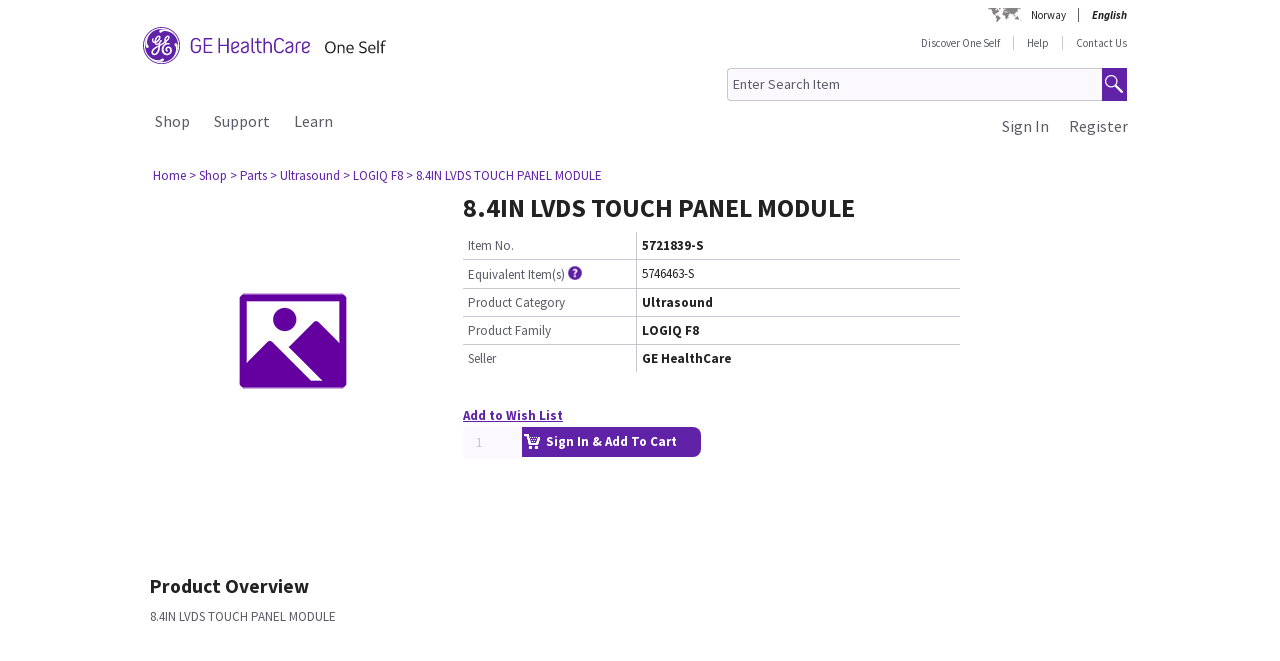

--- FILE ---
content_type: text/html;charset=UTF-8
request_url: https://one-self.gehealthcare.no/gehcstorefront/p/5721839-S
body_size: 23577
content:
<!DOCTYPE html>
<html xmlns="http://www.w3.org/1999/xhtml" lang="no">
	<head>
		


        
        
        
        <link rel="canonical" href="https://one-self.gehealthcare.no/gehcstorefront/p/5721839-S"></link>
        
        
        
        
<script>
				!function(e,a,n,t){
					if (a) return;
					var i=e.head;if(i){
					var o=e.createElement("style");
					o.id="alloy-prehiding",o.innerText=n,i.appendChild(o),
					setTimeout(function(){o.parentNode&&o.parentNode.removeChild(o)},t)}}
					(document, document.location.href.indexOf("adobe_authoring_enabled") !== -1, "body { opacity: 0 !important }", 3000);
			</script>
    		<script type="text/javascript">
    
      ;(function(win, doc, style, timeout) {
        var STYLE_ID = 'at-body-style';
        function getParent() {
          return doc.getElementsByTagName('head')[0];
        }
        function addStyle(parent, id, def) {
          if (!parent) {
            return;
          }
          var style = doc.createElement('style');
          style.id = id;
          style.innerHTML = def;
          parent.appendChild(style);
        }
        function removeStyle(parent, id) {
          if (!parent) {
            return;
          }
          var style = doc.getElementById(id);
          if (!style) {
            return;
          }
          parent.removeChild(style);
        }
        addStyle(getParent(), STYLE_ID, style);
        setTimeout(function() {
          removeStyle(getParent(), STYLE_ID);
        }, timeout);
        }(window, document, "body {opacity: 0 !important}", 2000));
</script>
    		<script type="text/javascript" id="evidon-variables">
		var adobeTagContainerURL='https://assets.adobedtm.com/e7c35504fae4d678cc82d2872caab2bad744cd76/satelliteLib-59f0f99ba8cc5a831af5572a03671b9ebe87f18a.js';
		window.currentSite = 'healthcareSite_NO';
		var currentSite = 'healthcareSite_NO';
		var isChatAvailable ='false';
		var qualifiedchatURL='https://js.qualified.com/qualified.js?token=ktqfQUZYxKDjrhhN';
        </script>
	<title>8.4IN LVDS TOUCH PANEL MODULE, Ultrasound | GE HealthCare One Self Norway</title>
	
		<link rel="shortcut icon" href="/gehcstorefront/_ui/desktop/theme-green/images/favicon-16x16.png" type="image/x-icon"/>

		<script type="text/javascript" src="/gehcstorefront/_ui/desktop/common/js/master-evidon.js"></script>

		<script type="text/javascript">

var data_layer ={
         'CurrentSite':'healthcareSite_NO',
         'currentLanguage':'no',
         'currentCountry':'NO',
         'isCartEmpty' : 'true',
         'userPk' : '',
         'userId' : 'anonymous',
         'unit': '',
         'currencyIso':'NOK',
         'page_type':'PRODUCT',
         'quote_flow':'',
		
	"PRODUCTS":[ {
				 	'product_code':'5721839-S',
					'product_name':'8.4IN LVDS TOUCH PANEL MODULE',
					'product_manufacturer':'',
					'product_condition':'',
					
					'product_categories':"Shop,Parts,Ultrasound,LOGIQ F8,LOGIQ F6",
					'promo_discountPrice':'',
					'promo_discountcode':'',
					'product_seller':'GE HealthCare',
				}
			 ]
		
};



function trackOmitureAddtoCartEvent(){
	try{
	_satellite.track("cart_add");
	}catch(err){

	}
}

function trackOmitureRemoveFromCartEvent(){
	try{
		_satellite.track("cart_remove");
	}catch(err){

	}
}

function trackOmitureWishlistAddEvent(){
	try{
		_satellite.track("wishlist_add");
	}catch(err){

	}
}

function trackOmitureWishlistRemoveEvent(){
	try{
		_satellite.track("wishlist_remove");
	}catch(err){

	}
}

function trackPrintQuoteEvent(){
	try{
		_satellite.track("print_quote");
	}catch(err){

	}
}

function trackLinkClickEvent(){
	try{
		_satellite.track("link_click");
	}catch(err){

	}
}

function trackPrintQuotePopupYesEvent(){
	try{
		_satellite.track("print_quote_yes");
	}catch(err){

	}
}
function trackPrintQuotePopupNoEvent(){
	try{
		_satellite.track("print_quote_no");
	}catch(err){

	}
}
function trackAcceptPrintQuoteEvent(){
	try{
		_satellite.track("quote_accept");
	}catch(err){

	}
}
function trackDownloadPrintQuoteEvent(){
    try{
        _satellite.track("quote_download");
    }catch(err){

    }
}

function trackOmitureVideoClickEvent(){
	try{
		_satellite.track("video_open");
	}catch(err){

	}
}


function Internalsearch(searchterm){

	   console.log("internal search term +"+searchterm);
	   _satellite.setVar("internal search term",searchterm);
	   _satellite.setVar("internal search results",'1');
	    try{
	         _satellite.track("internal_search");
	    }catch(err){

	    }
	}

function componentEquipmentSearch(searchterm) {
    console.log("search term " + searchterm);
    _satellite.setVar("decon part search term", searchterm);
    try {
        _satellite.track("component_equipment_name_search");
    } catch (err) {

    }
}
	function componentSearch(systemname,partsearch,keyword,count){
     console.log("systemname:+"+systemname+",partsearch:"+partsearch+",keyword:"+keyword+",count:"+count);
	_satellite.setVar("decon system search",systemname);
    _satellite.setVar("decon partname or number",partsearch);
    _satellite.setVar("decon keyword",keyword);
    _satellite.setVar("decon result count",count);
    try{
        	         _satellite.track("component_search");
        	    }catch(err){

        	    }
    	}
    function componentPartsSearch(searchterm,count){
             console.log("decons search term "+searchterm +" Count : "+count);
             	   _satellite.setVar("decon part search term",searchterm);
             	   _satellite.setVar("decon part search results",count);
             	    try{
             	         _satellite.track("component_part_search");
             	    }catch(err){

             	    }
            	}

	function Internalsearch(){

	   console.log('5721839-S');
	   _satellite.setVar("internal search term",'5721839-S');
	   _satellite.setVar("internal search results",'');
	    try{
	         _satellite.track("internal_search");
	    }catch(err){

	    }
	}
function SearchResults(index){
	console.log("SearchResults() method called product Index:"+index);
	_satellite.setVar("search result name",'8.4IN LVDS TOUCH PANEL MODULE');
	_satellite.setVar("search position-x",index);
	_satellite.setVar("search product",'5721839-S');
	_satellite.setVar("search url",'/gehcstorefront/WEB-INF/views/desktop/pages/product/productLayout2Page.jsp');
    try{
         _satellite.track("search_results");
    }catch(err){

    }
}
</script>

<!-- this code moved to evidon js-->
<meta http-equiv="Content-Type" content="text/html; charset=utf-8"/>
		<!-- <meta http-equiv="Cache-control:max-age=604800" content="public"/> -->
		<meta name="description" content="8.4IN LVDS TOUCH PANEL MODULE" />
		<meta name="google-site-verification" content="-zclkBdR0bdwcqBV6bde0pQN1PwWqqfuB7E4D_YfWL4" />
		<meta name="robots" content="INDEX, FOLLOW" />
		<meta name="HandheldFriendly" content="True" />
		<meta name="viewport" content="device-width,initial-scale=1,viewport-fit=cover" />
		<!-- SSO integration properties:: Start -->
		<!--Below meta tag and script should be uncommented for SFDC widget.  -->
		<!-- SSO integration properties:: End -->
<link rel="stylesheet" type="text/css" media="screen, print" href="/gehcstorefront/_ui/desktop/common/gefonts/styles/lib/fonts.css?version=20251217 1415"/>
<link rel="stylesheet" type="text/css" media="screen, print" href="/gehcstorefront/_ui/desktop/theme-green/css/theme-green.css?version=20251217 1415"/>

<link rel="stylesheet" type="text/css" media="all" href="/gehcstorefront/wro/base_css.css?version=20251217 1415" />
<link rel="stylesheet" type="text/css" media="all" href="/gehcstorefront/wro/addons_responsive.css?version=20251217 1415">
<link rel="stylesheet" type="text/css" media="all" href="/gehcstorefront/wro/mobileMediaQueries.css?version=20251217 1415" />
<!--[if IE 7]> <link type="text/css" rel="stylesheet" href="/gehcstorefront/_ui/desktop/common/css/lte_ie7.css" media="screen, projection" /> <![endif]-->

<!--[if IE 8]> <link type="text/css" rel="stylesheet" href="/gehcstorefront/_ui/desktop/common/css/ie_8.css" media="screen, projection" /> <![endif]-->
<!--[if IE 7]> <link type="text/css" rel="stylesheet" href="/gehcstorefront/_ui/desktop/common/css/ie_7.css" media="screen, projection" /> <![endif]-->

<!--[if IE 8]> <link type="text/css" rel="stylesheet" href="/gehcstorefront/_ui/desktop/theme-green/css/ie_8.css" media="screen, projection" /> <![endif]-->
<!--[if IE 7]> <link type="text/css" rel="stylesheet" href="/gehcstorefront/_ui/desktop/theme-green/css/ie_7.css" media="screen, projection" /> <![endif]-->

<script type="text/javascript">
var pageType ='PRODUCT';

var googleAnalyticsExcludedAccounts ='[]';

var b2bunitId= '';

var isItTestAccount= isItTestAccount(b2bunitId,googleAnalyticsExcludedAccounts);
var googleAnalyticsTrackingId = 'UA-43008059-4';
var disableTrackingId = 'ga-disable-' + googleAnalyticsTrackingId;
if (document.cookie.indexOf(disableTrackingId + '=true') > -1) {
  window[disableTrackingId] = true;
}

// Defensive: ensure ga and gtag exists even if analytics.js failed to load (e.g., blocked/removed)
try {
	if (typeof window.ga !== 'function') {
		window.ga = function() { /* no-op when GA is unavailable */ };
	}
} catch (e) {
	window.ga = function() { /* no-op fallback */ };
}
try {
	if (typeof window.gtag !== 'function') {
		window.gtag = function() { /* no-op when gtag is unavailable */ };
	}
} catch (e) {
	window.gtag = function() { /* no-op fallback */ };
}

ga('create', googleAnalyticsTrackingId, 'auto', {'name':'gssTracker'});
ga('gssTracker.require', 'ecommerce');
ga('gssTracker.set', '&uid', ''); 


//Ecommerce tracking changes- START
var googleEcommerceAnalyticsTrackingId = 'UA-53474649-5';
var disableTrackingId = 'ga-disable-' + googleEcommerceAnalyticsTrackingId;
if (document.cookie.indexOf(disableTrackingId + '=true') > -1) {
  window[disableTrackingId] = true;
}

ga('create', googleEcommerceAnalyticsTrackingId, 'auto', {'name':'gssEcommTracker'});
ga('gssEcommTracker.require', 'ecommerce');


//Ecommerce tracking changes- END

	ga('gssTracker.send','pageview');


if(false == isItTestAccount){

}

function gaOptout() {
  	document.cookie = disableTrackingId + '=true; expires=Thu, 31 Dec 2099 23:59:59 UTC; path=/';
  	window[disableTrackingId] = true;
}

function gaOptin() {
	var expireDate = new Date();
  	document.cookie = disableTrackingId + '=false; expires=' + new Date().toGMTString() + '; path=/';
  	window[disableTrackingId] = true;
}

function trackVirtualPageView(page){
	try { ga('gssTracker.send', {'hitType':'pageview', 'page':page}); } catch (e) { /* noop */ }
}

function trackEvent(eventCategory, eventAction, eventLabel){
	try { ga('gssTracker.send','event', {'eventCategory':eventCategory, 'eventAction':eventAction, 'eventLabel': eventLabel}); } catch (e) { /* noop */ }
}
function trackEventWithOpts(opts){
	try { ga('gssTracker.send','event', opts); } catch (e) { /* noop */ }
}

function tractOutboundLinkEvent(url, eventCategory, eventAction, eventLabel, isNewWindow){
	try { ga('gssTracker.send','event', {'eventCategory':eventCategory, 'eventAction':eventAction, 'eventLabel': eventLabel}); } catch (e) { /* noop */ }
	if(isNewWindow == 'NEW_WINDOW'){
		window.open(url);
	} else {
		document.location = url;
	}
}
function isItTestAccount(unitId,testUnits){
	var testUnitsString =  testUnits.replace(/^(\s*)|(\s*)$/g, '').replace(/\s+/g, '');
	var testUnitsArray = testUnitsString.split(',');
	var isTestAccount= false;
	for (var iterator in testUnitsArray) {
	    if( unitId == testUnitsArray[iterator])
	    	{
	    	isTestAccount = true;
	    	}
		}
	return isTestAccount;
	} 
</script>
<!--Start here-->

		 <div id='ZN_0oiiBct2GTPfYVw'>
    <!--DO NOT REMOVE-CONTENTS PLACED HERE--></div>
    <!--END WEBSITE FEEDBACK SNIPPET-->
<script>
		/*<![CDATA[*/
		
		var ACC = { config: {} };
			ACC.config.contextPath = '\/gehcstorefront';
			ACC.config.encodedContextPath = '\/gehcstorefront';
			ACC.config.commonResourcePath = '\/gehcstorefront\/_ui\/desktop\/common';
			ACC.config.themeResourcePath = '\/gehcstorefront\/_ui\/desktop\/theme-green';
			ACC.config.siteResourcePath = '\/gehcstorefront\/_ui\/desktop\/site-healthcareSite_NO';
			ACC.config.rootPath = '\/gehcstorefront\/_ui\/desktop';
			ACC.config.CSRFToken = '8HJrNRYasySzJdyauHWE44Jaej4pae1jhL0UqYNgVy5vs2nJlBcIUCN5ghaeEOSj2liwgec-VwZKXdRO5dlyy7pTNBgM1Vvw';
			ACC.config.CSRFTokenParameterName = 'CSRFToken';
			ACC.config.CSRFTokenHeaderName = 'CSRFToken';

			
			ACC.autocompleteUrl = '\/gehcstorefront\/search\/autocompleteSecure';
			ACC.autocompletesuggestionUrl = '\/gehcstorefront\/search\/autocompletesuggestion';
			ACC.autocompleteUrlNRP = '\/gehcstorefront\/search\/autocompleteSecure';

			
			ACC.autocompleteUrlForPartsLookup = '\/gehcstorefront\/search\/autocompleteSecureforpartslookup';
			ACC.dcAutocompleteUrlForPartsLookup = '\/gehcstorefront\/search\/dcPartsAutocompleteSecureforpartslookup';

			
		/*]]>*/
	</script>
	<script>
	/*<![CDATA[*/
	ACC.addons = {};	//JS namespace for addons properties

	
		ACC.addons['healthcarebtocbtgaddon'] = [];
		
		ACC.addons['healthcarereturnsaddon'] = [];
		
		ACC.addons['healthcarepaymentaddon'] = [];
		
		ACC.addons['healthcarebtobbtgaddon'] = [];
		
		ACC.addons['healthcareasmaddon'] = [];
		
				ACC.addons['healthcareasmaddon']['asm.timer.min'] = 'min';
			
		ACC.addons['healthcarepaymentexpressaddon'] = [];
		
		ACC.addons['healthcareunionpaychinaaddon'] = [];
		
	/*]]>*/
</script>
</head>
	<body class="page-productDetails pageType-ProductPage template-pages-product-productLayout2Page  language-no">
		<div class="topContainer">
			<div class="topContainerInner">
				<div class="mainContainer">
					<a href="#skip-to-content" class="skiptocontent">text.skipToContent</a>
					<a href="#skiptonavigation" class="skiptonavigation">text.skipToNavigation</a>
					
<input id ="loadASM" type="hidden" name="loadASM" value="">
       <div id="header">
       <div class="ASM">
       		</div>
       <div class="topContact">

              <div class="topContact">

                     <div class="topInfoPanelLC">

                           <div class="country_lang">

                           <div class="country_div">

                           <a href="#" class="cont_name">Norway</a><div class="country_list"></div>

                     </div>

                     <div id="headerLangDiv" class="langHeaderSelect">

                     <ul>

                     <li>

                            <span class="fWightB">English</span><span class="selctLang"><a href="?lang=no&amp;clear=true&amp;site=healthcareSite_NO"></a></span> 

                            </li>

                     </ul>

                     </div>

                     </div>

                     </div>

              </div>

       </div>

       <div class="logoContainer">

              <div id="logoDiv" class="logo">

                     <a href="/gehcstorefront/"><img title="" src="https://www.gehealthcare.com/cdn/res/images/svg/GEHealthCare-OneSelf.svg" alt="" /></a>

              </div>
              <div class="floatR">

                     <div class="contact">
                     
                     <a href="/gehcstorefront/shop">Discover One Self</a>

                           <a href="/gehcstorefront/help" >Help</a>

                           <a href="/gehcstorefront/contact/general" class="noBorderR noRightPadding">Contact Us</a>

                           </div>

                     <div class="searchPanel">

                           <div class="search">

                                  <form name="search_form" method="post" id="globalSearchForm" action="/gehcstorefront/c/search/HCCatalogCategory?viewAllPage=Yes">

                                         <input type="hidden" name="CSRFToken" value="8HJrNRYasySzJdyauHWE44Jaej4pae1jhL0UqYNgVy5vs2nJlBcIUCN5ghaeEOSj2liwgec-VwZKXdRO5dlyy7pTNBgM1Vvw" /><input id="search" class="searchField" type="text" name="q"
								value="Enter Search Item" placeholder='Search by Part #, System ID, Serial #, Equipment or Keyword'
								onblur='if(this.value == "") { this.value="Enter Search Item"}'
								onfocus='if (this.value == "Enter Search Item") {this.value=""}' />

                                         <input class="searchBut globalSearchButtonDisable" type="button" id="searchButtonImage" alt="text.search" />

                                         <input id ="pageContentOrVideo" type="hidden" name="pageCtntOrVideo" value="">
										<input id ="viewAllPage" type="hidden" name="viewAllPage" value="yes">
										<input id ="keyword" type="hidden" name="keyword">
										<input id ="isMustInclude" type="hidden" name="isMustInclude">
                                  </form>
								</div>

                     </div>
              </div>
               </div>

       <div style="display: none">

              <div id="searchErrorPopup">

                     <div class="popupMain">

                           <div class="popupBody">

                                  <p class="searchErrorPopup" style="margin-left: 2px;">Please Enter Valid Text .</p>

                           </div>

                     </div>

              </div>

              <div class="yesno_popup_class_modal" id="popup_logout_userhasCart">

                     <div class="popupMain">

                           <div class="popupTitle">&nbsp;</div>

                           <div class="popupBody">

                                  <p class="alertPopup">Your cart has been saved and will be available when you login next time.</p>

                           </div>

                           <div class="popupFooter">

                                  <div class="buttonPanel noBorderB">

                                         <a href="#" id="logout_app_Ok" class="blueButton blueButtonOK">OK</a>

                                  </div>

                           </div>

                     </div>

              </div>

              <div class="yesno_popup_class_modal" id="popup_login_userHasCart">

                     <div class="popupMain">

                           <div class="popupTitle">&nbsp;</div>

                           <div class="popupBody">

                                  <p class="alertPopup">You have a cart already in session. What action do you want to perform?</p>

                           </div>

                           <div class="popupFooter">

                                  <div class="buttonPanel noBorderB pupupbtn">

                                         <a class="blueButton" href="#" id="login_continue_homePage">Continue</a>

                                         <a href="#" id="login_checkout_process" class="blueButton">Checkout</a>

                                  </div>

                           </div>

                     </div>

              </div>

              <div class="yesno_popup_class_modal" id="popup_login_quoteFromCart">

                     <div class="popupMain">

                     <div class="popupTitle">&nbsp;</div>

                           <div class="popupBody">

                                  <p class="alertPopup">

                                         You have accepted a quote and it is currently available in your cart. Please complete the order processing to add an item to the cart.</p>

                           </div>

                           <div class="popupFooter">

                                  <div class="buttonPanel noBorderB">

                                         <a class="blueButton blueButtonOK" href="#" id="cartFromQuoteAgreebutton">I Agree</a>

                                  </div>

                           </div>

                     </div>

              </div>

              <div class="popupMainHand" id="addPartsPopup" style="display: none;">

              <div class="popupMain">

                     <div id="popupTitle" class="popupTitle">&nbsp;</div>

                     <div class="popupBody">

                           <p class="alertPopup">

                           <div id="msgValue"></div>

                           </p>

                     </div>

                     <div id="addPartsPopupButtons" class="popupFooter">

                           <div class="buttonPanel noBorderB">
                            <a class="blueButtonForPopup blueButtonOKPopUp blueButtonForPopupGermany blueButtonRightForCA secondary_button" id="msgok_id" href="#">Continue Shopping</a>&nbsp;&nbsp;
                            <a class="blueButtonForPopup blueButtonViewCartPopUp blueButtonForPopupGermany" id="viewcart_id" href="/gehcstorefront/cart">View Cart</a>

                           </div>

                     </div>

              </div>

              </div>

              <div class="popupMainHand" id="addPartsServiceContractPopup" style="display: none;">

               <div class="popupMain">

                   <div id="popupServiceContractTitle" class="popupTitle">&nbsp;</div>

                   <div class="popupBody">

                       <p class="alertPopup">

                       <div id="serviceContractMessage"></div>

                       </p>

                   </div>

                   <div id="addPartsServiceContractButtons" class="popupFooter">

                       <div class="buttonPanel noBorderB">

                           <a class="blueButtonForPopup blueButtonViewCartPopUp blueButtonForPopupGermany" id="cancelPartAdd_id" href="/gehcstorefront/cart">View Cart</a>

                           <a class="blueButtonForPopup blueButtonOKPopUp blueButtonForPopupGermany blueButtonRightForCA" id="removeContracts_id" href="#">Continue Shopping</a>

                       </div>

                   </div>

               </div>

           </div>
             
             <div class="popupMainHand" id="promoMsgPopup" style="display: none;">
	              <div class="popupMain">
	                     <div id="popupTitle" class="popupTitle">&nbsp;</div>
	                     <div class="popupBody">
	                     	You already have promotional items in your cart ready to checkout. Adding this "request for a quote" item will require a Quote and prevent checkout. Do you want to continue?</div>
	                     <div id="" class="popupFooter">
	                           <div class="buttonPanel noBorderB">
	                                  <a class="blueButtonForPopup blueButtonViewCartPopUp" id="cancelPromo" href="#">Cancel</a> &nbsp;&nbsp;
	                                  <a class="blueButtonForPopup blueButtonOKPopUp" id="promoContinue" href="#">Continue</a>
	                           </div>
	                     </div>
	              </div>
              </div>
              
              <div class="popupMainHand" id="rfqMsgPopup" style="display: none;">
	              <div class="popupMain">
	                     <div id="popupTitle" class="popupTitle">&nbsp;</div>
	                     <div class="popupBody">
	                     	You already have a "request for a quote" item in your cart. Adding this promotional item will still require a Quote and prevent Checkout. Do you want to continue?</div>
	                     <div id="" class="popupFooter">
	                           <div class="buttonPanel noBorderB">
	                                  <a class="blueButtonForPopup blueButtonViewCartPopUp" id="rfqCancel" href="#">Cancel</a> &nbsp;&nbsp;
	                                  <a class="blueButtonForPopup blueButtonOKPopUp" id="rfqContinue" href="#">Continue</a>
	                           </div>
	                     </div>
	              </div>
              </div>

       </div>

       </div>

       <input type="hidden" value="healthcareSite_NO">

       <form id="home_page_redirect" action="/gehcstorefront/" method="post">
        <input type="hidden" name="CSRFToken" value="8HJrNRYasySzJdyauHWE44Jaej4pae1jhL0UqYNgVy5vs2nJlBcIUCN5ghaeEOSj2liwgec-VwZKXdRO5dlyy7pTNBgM1Vvw" /></form>

       <form id="checkout_page_redirect" action="/gehcstorefront/checkout" method="post">
        <input type="hidden" name="CSRFToken" value="8HJrNRYasySzJdyauHWE44Jaej4pae1jhL0UqYNgVy5vs2nJlBcIUCN5ghaeEOSj2liwgec-VwZKXdRO5dlyy7pTNBgM1Vvw" /></form>

       <form name="logout_form" id="logout_form_div" method="post" action="/gehcstorefront/logout">
        <input type="hidden" name="CSRFToken" value="8HJrNRYasySzJdyauHWE44Jaej4pae1jhL0UqYNgVy5vs2nJlBcIUCN5ghaeEOSj2liwgec-VwZKXdRO5dlyy7pTNBgM1Vvw" /></form>

       <form name="disclaimer_Accept" id="disclaimer_form_div" method="post" action="/gehcstorefront/login/saveDisclaimer">
              <input type="hidden" name="CSRFToken" value="8HJrNRYasySzJdyauHWE44Jaej4pae1jhL0UqYNgVy5vs2nJlBcIUCN5ghaeEOSj2liwgec-VwZKXdRO5dlyy7pTNBgM1Vvw" /><input type="hidden" name="disclaimerText" value='I Agree' />

       </form>
<script type="text/javascript">

       var isCartEmpty = 'true';

       var isLoggingIn = '';

       var hasDisclaimExpired = 'true';

       var isCartFromQuote = 'false';

       var isPSDBUser = 'false';

       var countrySelectorUrl = '/gehcstorefront/countrySelector';

       var ajaxAddCartURL = '/gehcstorefront/cart/ajax/addToCart';

       var ajaxAddListURL = '/gehcstorefront/my-account/my-wishlist/ajax/addList';
       
       var isSSOEnabled = 'true'; 
       //isSSOEnabled

       var listOfTechApproversURL = '/gehcstorefront/serviceOrder/listOfTechApprovers';

       var changeEndCustomerLineSelected = 'Buying for ';

       var isJapanSpecialPricingEnabled = 'false';

       /* TEMP fix for account LHS navigation slection issue */

       var selectedNode = '';

       var orderNav='';

       var userPk= '';

       localStorage.setItem("userPk", userPk);

       var subCatCodeArrayGA = new Array();

       var siteName = 'healthcareSite_NO';

</script>

<script type="text/javascript">

       var region = 'true';
       var browserNotSupported='false';
	   var browserNotSupportedURL='/gehcstorefront/browserNotsupported';
	   if(browserNotSupported == 'true'){
	   redirectForm();}
	   function redirectForm(){
			window.location='/gehcstorefront/browserNotsupported';
		}

</script>

<script>
(function(){

window.ldfdr = window.ldfdr || {};
(function(d, s, ss, fs){
fs = d.getElementsByTagName(s)[0];

function ce(src){
var cs = d.createElement(s);
cs.src = src;
setTimeout(function(){fs.parentNode.insertBefore(cs,fs)}, 1);
}

ce(ss);
})(document, 'script', 'https://sc.lfeeder.com/lftracker_v1_3P1w24dRl2o8mY5n.js');
})();
</script>
	<a id="skiptonavigation"></a>
					<link rel="stylesheet" type="text/css" media="screen, print" href="/gehcstorefront/_ui/desktop/theme-green/css/signin.css" />
<div class="navigation">
        <script type="text/javascript">
		var registerMemberUrljs = '/gehcstorefront/customer/registerExistingAccount';
		var createNewCustomerUrl = '/gehcstorefront/customer/accountRegistration';
		var googleAnalyticsExcludedAccounts ='[]';
		var homePageUrl = '/gehcstorefront/';
		var loginPageUrl = '/gehcstorefront/j_spring_security_check';
		var loginpopupURL='/gehcstorefront/login/loginOption';
		var validateUserUrl = '/gehcstorefront/login/validateUser';
		var forgotpasswordpageURL = '/gehcstorefront/login/forgotPasswordpage';
		var changePasswordRequestUrl = '/gehcstorefront/changePasswordRequest';
		var userNameText = 'Email Address';
		var passwordText = 'Password';
		var SignInMsg = 'You have successfully signed in and';
		var regAccountIdFieldMsg = 'Primary account number';
		var regZipCodeFieldMsg = 'Billing zipcode';
		var currentSite = 'healthcareSite_NO';
		var emailAddress= '';
		var customerSubscription = 'anonymous';
		var pageUid='productDetails';
		var currentSite = 'healthcareSite_NO';
		var repairResultText = 'Repair Request Found';
		var manageMemberSelected = 'Selected ';
		var useridcookie='';
		var passwordcookie='';
		var rememberMeUrl = '/gehcstorefront/rememberme';
		var showLogin='';
		var region = 'true';
		var productUrlGet ='/gehcstorefront/shop/getProductDataList';
		var serviceRequestForm = '';
		var showLoginPopupForAnonymous = '';
		var changePasswordSuccess = '';
		var isSSOEnabled = 'true';
		var forgotPasswordSSO = 'https://logon.gehealthcare.com/GEIDPForgotPassword?rs=1&language=no&returnUrl=';
		var loginStep1URL = '/gehcstorefront/login/loginStep1';
		var sendActvSFDCURL = '/gehcstorefront/login/sendActvSFDC';
		var is2StepEnabled='true'
		var isAnonymousUser = 'true';
		var isSSOUser = 'false';
		var isDimEnabled = 'false';
		var defaultShippingAddress = 'null';
		var shippingAddressList = 'null';
		var changeShippingAddressURL='/gehcstorefront/checkout/multi/changeShippingAddress';
		var cartURL='/gehcstorefront/cart';
		var selectedNode = '';
        var siteName = 'healthcareSite_NO';
</script>

<div class="consent_popup_class_modal" id="thirdPartyISPSuccessPopDiv" style="display:none">
					<div class="consent_popup">
						<div>
							<h4 class="gatekeeperHeader">Welcome to GE HealthCare</h4>
							<div class="info_consent">
								<p>Customer agrees that products purchased from the GE HealthCare Service Shop will only be used in operating and servicing medical equipment at a healthcare facility located in the United States in which it was intended, and will not be otherwise used for manufacturing, resale or other distribution.</p>
							</div>
						</div>
						<div class="popupFooter">
							<div class="gatekeeperBtnSection">
								<button type="button" class="btnYesConsent">YES</button>
								<button type="button" class="btnNoConsent">NO</button>
							</div>
						</div>
					</div>
				</div>
				
				<script type="text/javascript">
				
              function successOverLay(){
                             $.colorbox({inline: true, href: "#regSuccessPopDiv", width:"60%", height:"150px", overlayClose: false,escKey: false, onComplete : function() {$("#cboxClose").hide(); $(this).colorbox.resize(); }
});
              }

var scrollStatus= hasAgreeScrollBar();     
              if(scrollStatus == true){
                             var bottomReached=document.getElementById("buttomReached").value;                 
                             var agreeTexCheckt=document.getElementById("regisAgreeTexId").checked;                             
                             if(agreeTexCheckt == false && bottomReached == "false"){              
                                           $("#regisAgreeTexId").attr("disabled", false);
                                           $("#scrollDownMessageId").show();
                             }else if(agreeTexCheckt == true){
                                           
                                           $("#regisAgreeTexId").attr("checked", true);
                                           $("#regisAgreeTexId").attr("disabled", false);
                                           $("#scrollDownMessageId").hide();
                             }
              }else{
                             $("#scrollDownMessageId").hide();                       
              }
              $("#agreeTextAreaIdDiv").scroll(function() {
                             var object = document.getElementById("agreeTextAreaIdDiv");
                             var actualLocation = object.scrollTop + object.offsetHeight;
                             var scrollHeight = object.scrollHeight;
                             
                             if (actualLocation >= scrollHeight)
                                           {
                                                         document.getElementById("buttomReached").val="true";
                                           }
                             var bottomReached=document.getElementById("buttomReached").val;
                             if(bottomReached == "true"){
                                           $("#regisAgreeTexId").attr("disabled", false);
                             }
                             });
              function hasAgreeScrollBar() {
                             if($('#agreeTextAreaIdDiv').length && $('#agreeTextAreaIdDiv').get(0)) {
                             var height = $('#agreeTextAreaIdDiv').get(0).scrollHeight ;
                             var divHeight = $('#agreeTextAreaIdDiv').height();
                             return $('#agreeTextAreaIdDiv').get(0).scrollHeight >  $('#agreeTextAreaIdDiv').height();
                             }
              }
              
              function scrollAreaBottomReached() {
                             
                             var object = document.getElementById("agreeTextAreaIdDiv");
                             var actualLocation = object.scrollTop + object.offsetHeight;
                             var scrollHeight = object.scrollHeight;
                             if (actualLocation == scrollHeight)
                             {
                                           document.getElementById("buttomReached").val="true";
                             }
              }
			  
              </script>
              
              
<div class="yesno_popup_class_modal" id="regisrationSuccessMessage" style="display:none">

              

                                                                                      <div class="popupMainBody" id="regSuccessPopDiv">
                                                                                                     <div class="popupBody smallMsgBody">
                                                                                                                   <p>Thank you for registering on Service Shop! While your registration is under review, you will have access to:<div style="clear: both;margin: 0 auto;width: 29%;padding-bottom: 11px;"><ul><li style="list-style-type:disc;">Basic service documents</li><li style="list-style-type:disc;"> Multi-vendor service parts</li><li style="list-style-type:disc;"> Repair requests</li></ul></div>You will be notified via email upon verification to purchase from the full product catalog.</p></div>
                                                                                                     <div class="popupFooter">
                                                                                                     <div class="buttonPanel noBorderB">
                                                                                                                   <a class="blueButton custRegOkButton" href="" id="okId">OK</a>
                                                                                                                                 </div>
                                                                                                     </div>
                                                                                      </div>
                                                           </div>

		<input type="hidden" id="CSRFToken" name="CSRFToken" value="8HJrNRYasySzJdyauHWE44Jaej4pae1jhL0UqYNgVy5vs2nJlBcIUCN5ghaeEOSj2liwgec-VwZKXdRO5dlyy7pTNBgM1Vvw"/>
		<!-- DIM Related Changes :: START -->
		
		<script>
		console.log("pageUid--"+pageUid);
		console.log("isDimEnabled--"+isDimEnabled);
					$(document).ready(function(){
						var selectedAddress="";
						$( ".DIM-navbarDropdown" ).hide();
						//.removeClass("intro");
						$(".DIM-tab").removeClass('DIM-tabColor');
						 $(".DIM-tab").click(function(){
							 	$( ".DIM-navbarDropdown" ).slideToggle('show');
							     $(".DIM-tab").toggleClass('DIM-tabColor');
					 		});
						 $(document).bind('click', function(e) {
							 						 var $clicked = $(e.target);
							 							 if (! $clicked.parents().hasClass("DIM-tab")){
							 							    	$(".DIM-navbarDropdown").hide();
							 							    	$(".DIM-tab").removeClass('DIM-tabColor');
							 							    }
							 							});
						 
						 $("#ChangeLocation").click(function(){
							 
							/*  $.ajax({
									url : changeShippingAddressURL,
									data : {

										childCartPK : childOrderPK,
										paymentTerms : paymentTerms
									},
									type : "POST",
									cache : false,
									success : function(result) {
										$.colorbox({
							      			href : "#DIM-AdressPopup",
							      			inline : true,
							      			width : "539px",
							      			height : "auto"
							      		});
									}
								}); */
							 $.colorbox({
					      			href : "#DIM-AdressPopup",
					      			inline : true,
					      			width : "650px",
					      			height : "auto"
					      		});
							 
						 });
						 
						 $("#cancelPopup").click(function(){
							 $( ".DIM-navbarDropdown" ).hide();
								$(".DIM-tab").removeClass('DIM-tabColor');
							  $('#DIM-AdressPopup').colorbox.close();
						 });
						 $("#cboxClose").live('click',function(){
							// alert("in cboxClose frm topNavigation");
							 $( ".DIM-navbarDropdown" ).hide();
								$(".DIM-tab").removeClass('DIM-tabColor');
								$.colorbox.close();
						});
						
						 $(".DIM-radioBody").click(function(){
							 //alert("here--");
							 $(this).parent().addClass("DIM-defaultAddress");
							 $(this).children().addClass("DIM-defaultCheckmark");
							 $(this).addClass("DIM-defaultradio");
							 $(this).parent().siblings(".DIM-changeAddressContent").removeClass("DIM-defaultAddress");
							 $(this).parent().siblings(".DIM-changeAddressContent").children().removeClass("DIM-defaultradio");
							 $(this).parent().siblings(".DIM-changeAddressContent").children().children().removeClass("DIM-defaultCheckmark");
						 });
						 
						
						 console.log(changeShippingAddressURL);
						 $("#ApplyChange").click(function(){
							 var addressSelected=$(".DIM-defaultAddress>.addressValue").val();
							// alert("addressSelected PK---"+addressSelected);
							 sessionStorage.setItem("defaultShippingAddressSelected", defaultShippingAddress);
							 var token =  $("#CSRFToken").val();
							 $.ajax({
									url : changeShippingAddressURL,
									data : {

										pageUid:pageUid,
										addressSelected : addressSelected,
										CSRFToken : token
									},
									 type:"POST",
							            cache : false,
									
									success : function(result) {
										var field1 = $(".DIM-defaultAddress>.DIM-LoadAddress>.DIM-line1").text();
										var field2 = $(".DIM-defaultAddress>.DIM-LoadAddress>.DIM-line2").text();
										var field3 = $(".DIM-defaultAddress>.DIM-LoadAddress>.DIM-line3").text();
										var test=$(".DIM-ShippingAddress>.DIM-line1").text();
										$(".navtabAddress").html(field3);
										$(".DIM-ShippingAddress>.DIM-line1").html(field1);
										$(".DIM-ShippingAddress>.DIM-line2").html(field2);
										$(".DIM-ShippingAddress>.DIM-line3").html(field3);
										defaultShippingAddress=$(".DIM-defaultAddress>.addressValue").val();
										
										sessionStorage.setItem("defaultShippingAddress", defaultShippingAddress);
										
										$( ".DIM-navbarDropdown" ).hide();
										$(".DIM-tab").removeClass('DIM-tabColor');
										$('#DIM-AdressPopup').colorbox.close();
										if(pageUid=='cartPage')
										{
										window.location=cartURL;
										}
										
									}
								});

						 });
						 
						 var divCount=$(".DIM-changeAddressContent").length;		
							if(divCount<4)		
							{		
								$(".panel-footer").hide();		
							}		
							else if(divCount<7)		
							{		
								$(".page:nth-last-child(3),.prev,.last,.next").hide();		
								$(".panel-footer").click(function(){		
									$(".page:nth-last-child(3),.first,.prev,.last,.next").hide();		
								});		
							} 		
						 	 
						 
					});
				</script>
		
		<!-- DIM Related Changes :: END -->

	<div class="ge_ddropdown">
	<!-- currentSite eq 'healthcareSite_DE' or currentSite eq 'healthcareSite_GB' -->
	<ul class="yCmsContentSlot clear_fix">
<script type="text/javascript">
	
	  var isDocPortalRedirectEnabled = 'true';
	  var isSSOEnabled = 'true';
	  var isUserMigrated='';	
	  var serviceDocURL='/gehcstorefront/repair/ServiceDocuments?sort=videos';
	  var docPortalURL='https://www.gehealthcare.com/support/manuals';
	  var hasContentAccess='false';
	
	 $(document).ready(function(){
         $("a[title='Service Documents'],a[title='Service Dokumente'],a[title='Documentation Services'],a[title='Servicedokumente'],a[title='æå¡æå']").on("click",function(e){

        if(isDocPortalRedirectEnabled == "true" && isSSOEnabled == "true" && isUserMigrated == "true" && hasContentAccess == "true"){	
             e.preventDefault();
             $.colorbox({ href: '#popup-message', inline:true, width:"970px", height:"230px" });
             
          }else{       		 
        		 setTimeout(function(){document.location.href = '/gehcstorefront/repair/ServiceDocuments?sort=videos';},200);

        	 }  
         });

         
	 $("#clb").on("click",function(e){
			 $.colorbox.close();      	 
         });
	 
     });
	 
	</script>

<div style="display: none; clear: right;">

	<div id="popup-message">

		<a id="clb" href="https://www.gehealthcare.com/support/manuals" target="_blank"> <img
				src="/gehcstorefront/_ui/desktop/theme-green/images/ge_search-ad.jpg" alt="" />
			</a>
		</div>

</div>
<li class="linkborder"><!-- 	<a class="homeIcon" href="/gehcstorefront/"><img
				src="/gehcstorefront/_ui/desktop/theme-green/images/Home-alt4.png" alt="Home Icon" /> </a> -->
		</li>
<script type="text/javascript">
	
	  var isDocPortalRedirectEnabled = 'true';
	  var isSSOEnabled = 'true';
	  var isUserMigrated='';	
	  var serviceDocURL='/gehcstorefront/repair/ServiceDocuments?sort=videos';
	  var docPortalURL='https://www.gehealthcare.com/support/manuals';
	  var hasContentAccess='false';
	
	 $(document).ready(function(){
         $("a[title='Service Documents'],a[title='Service Dokumente'],a[title='Documentation Services'],a[title='Servicedokumente'],a[title='æå¡æå']").on("click",function(e){

        if(isDocPortalRedirectEnabled == "true" && isSSOEnabled == "true" && isUserMigrated == "true" && hasContentAccess == "true"){	
             e.preventDefault();
             $.colorbox({ href: '#popup-message', inline:true, width:"970px", height:"230px" });
             
          }else{       		 
        		 setTimeout(function(){document.location.href = '/gehcstorefront/repair/ServiceDocuments?sort=videos';},200);

        	 }  
         });

         
	 $("#clb").on("click",function(e){
			 $.colorbox.close();      	 
         });
	 
     });
	 
	</script>

<div style="display: none; clear: right;">

	<div id="popup-message">

		<a id="clb" href="https://www.gehealthcare.com/support/manuals" target="_blank"> <img
				src="/gehcstorefront/_ui/desktop/theme-green/images/ge_search-ad.jpg" alt="" />
			</a>
		</div>

</div>
<li class="linkborder"><span class="ge_dd_title"> <a href="/gehcstorefront/shop" title="Shop">Shop</a></span>
		<div class="ge_dd_content">
			<div class="ge_ddropdown_vertical">
				<ul>
					<li><span class="ge_ddv_title witharrow geMain"> <a href="/gehcstorefront/c/Parts" title="Parts">Parts</a></span>
										<div class="ge_ddv_content_container">
										<div class="ge_ddv_content">
											<ul>
												<li class="yCmsComponent">
<a href="/gehcstorefront/c/Parts?q=:mostpopular:supercategories:~LCSAnesthesiaDelivery" title="Anesthesia Delivery">Anesthesia Delivery</a></li><li class="yCmsComponent">
<a href="/gehcstorefront/c/Parts?q=:mostpopular:supercategories:~LCSDiagnosticECG" title="Cardiology">Cardiology</a></li><li class="yCmsComponent">
<a href="/gehcstorefront/c/Parts?q=:mostpopular:supercategories:~CommonParts" title="Common Parts">Common Parts</a></li><li class="yCmsComponent">
<a href="/gehcstorefront/c/Parts?q=:mostpopular:supercategories:~LCSPatientMonitoring" title="Monitoring Solutions">Monitoring Solutions</a></li><li class="yCmsComponent">
<a href="/gehcstorefront/c/Parts?q=:mostpopular:supercategories:~LCSRespiratoryandSleep" title="Respiratory Care">Respiratory Care</a></li><li class="yCmsComponent">
<a href="/gehcstorefront/c/Parts?q=:mostpopular:supercategories:~LCSMaternalInfantCare" title="Maternal-Infant Care">Maternal-Infant Care</a></li><li class="yCmsComponent">
<a href="/gehcstorefront/c/Parts?q=:mostpopular:supercategories:~DIComputedTomography" title="Computed Tomography (CT)">Computed Tomography (CT)</a></li></ul>
											<ul style="padding-left: 10px">
												<li class="yCmsComponent">
<a href="/gehcstorefront/c/Parts?q=:mostpopular:supercategories:~DIInterventionalImageGuidedSystems" title="Interventional Image Guided Systems">Interventional Image Guided Systems</a></li><li class="yCmsComponent">
<a href="/gehcstorefront/c/Parts?q=:mostpopular:supercategories:~DIMagneticResonanceImaging" title="Magnetic Resonance Imaging (MRI)">Magnetic Resonance Imaging (MRI)</a></li><li class="yCmsComponent">
<a href="/gehcstorefront/c/Parts?q=:mostpopular:supercategories:~DIMammo" title="Mammography">Mammography</a></li><li class="yCmsComponent">
<a href="/gehcstorefront/c/Parts?q=:mostpopular:supercategories:~DIMolecularImagingandNuclearMedicine" title="Molecular Imaging and Nuclear Medicine">Molecular Imaging and Nuclear Medicine</a></li><li class="yCmsComponent">
<a href="/gehcstorefront/c/Parts?q=:mostpopular:supercategories:~PartsOECMobileCArms" title="OEC Mobile C-Arms">OEC Mobile C-Arms</a></li><li class="yCmsComponent">
<a href="/gehcstorefront/c/Parts?q=:mostpopular:supercategories:~DIPETRadiopharmacy" title="PET Radiopharmacy">PET Radiopharmacy</a></li><li class="yCmsComponent">
<a href="/gehcstorefront/c/Parts?q=:mostpopular:supercategories:~DIPETCT" title="PET/CT">PET/CT</a></li></ul>
											<ul style="padding-left: 10px">
												<li class="yCmsComponent">
<a href="/gehcstorefront/c/Parts?q=:mostpopular:supercategories:~LCSTubesCategory" title="Tubes">Tubes</a></li><li class="yCmsComponent">
<a href="/gehcstorefront/c/Parts?q=:mostpopular:supercategories:~LCSUltrasound" title="Ultrasound">Ultrasound</a></li><li class="yCmsComponent">
<a href="/gehcstorefront/c/Parts?q=:mostpopular:supercategories:~DIWorkstationsAW" title="Workstations (AW)">Workstations (AW)</a></li><li class="yCmsComponent">
<a href="/gehcstorefront/c/Parts?q=:mostpopular:supercategories:~LCSXRay" title="X-Ray">X-Ray</a></li><li class="yCmsComponent">
<a href="/gehcstorefront/c/Parts?q=:mostpopular:supercategories:~DIBoneHealth" title="Bone Health">Bone Health</a></li></ul>
											<span class="ge_ddv_info_title paddL10"></span>
												<span class="ge_ddv_info_title paddL10"></span>
												</div>
									</div></li>
							<li><span class="ge_ddv_title witharrow geMain"> <a href="/gehcstorefront/category/clinical_accessories" title="Clinical Accessories">Clinical Accessories</a></span>
										<div class="ge_ddv_content_container">
										<div class="ge_ddv_content">
											<ul>
												<li class="yCmsComponent">
<a href="/gehcstorefront/category/clinical_accessories?filter=:equipmenttype:anesthesia_equipment" title="Anesthesia">Anesthesia</a></li><li class="yCmsComponent">
<a href="/gehcstorefront/category/clinical_accessories?filter=:equipmenttype:cardiology_equipment" title="Cardiology">Cardiology</a></li><li class="yCmsComponent">
<a href="/gehcstorefront/category/clinical_accessories?filter=:equipmenttype:maternal_infant_care_equipment" title="Maternal Infant Care">Maternal Infant Care</a></li><li class="yCmsComponent">
<a href="/gehcstorefront/category/clinical_accessories?filter=:equipmenttype:patient_monitors" title="Patient Monitoring">Patient Monitoring</a></li><li class="yCmsComponent">
<a href="/gehcstorefront/category/clinical_accessories?filter=:equipmenttype:ventilator_equipment" title="Respiratory Care">Respiratory Care</a></li></ul>
											<ul style="padding-left: 10px">
												</ul>
											<ul style="padding-left: 10px">
												</ul>
											<span class="ge_ddv_info_title paddL10"></span>
												<span class="ge_ddv_info_title paddL10"></span>
												</div>
									</div></li>
							<li><span class="ge_ddv_title witharrow geMain"> <a href="/gehcstorefront/c/Accessories" title="Imaging Accessories">Imaging Accessories</a></span>
										<div class="ge_ddv_content_container">
										<div class="ge_ddv_content">
											<ul>
												<li class="yCmsComponent">
<a href="./c/Accessories?q=:mostpopular:supercategories:~ACC_CT" title="Computed Tomography (CT)">Computed Tomography (CT)</a></li><li class="yCmsComponent">
<a href="./c/Accessories?q=:mostpopular:supercategories:~ACC_VAS" title="Interventional">Interventional</a></li><li class="yCmsComponent">
<a href="./c/Accessories?q=:mostpopular:supercategories:~ACC_MR" title="Magnetic Resonance Imaging">Magnetic Resonance Imaging</a></li><li class="yCmsComponent">
<a href="./c/Accessories?q=:mostpopular:supercategories:~ACC_MAMMO" title="Mammography">Mammography</a></li><li class="yCmsComponent">
<a href="./c/Accessories?q=:mostpopular:supercategories:~ACC_NUMED" title="Nuclear Medicine">Nuclear Medicine</a></li><li class="yCmsComponent">
<a href="/gehcstorefront/c/OECMobileCArms" title="OEC Mobile C-Arms">OEC Mobile C-Arms</a></li><li class="yCmsComponent">
<a href="/gehcstorefront/c/ACC_PETCT" title="PET/CT">PET/CT</a></li></ul>
											<ul style="padding-left: 10px">
												<li class="yCmsComponent">
<a href="/gehcstorefront/c/ACC_ULS" title="Ultrasound">Ultrasound</a></li><li class="yCmsComponent">
<a href="/gehcstorefront/c/ACC_XRAY" title="X-Ray">X-Ray</a></li></ul>
											<ul style="padding-left: 10px">
												</ul>
											<span class="ge_ddv_info_title paddL10"></span>
												<span class="ge_ddv_info_title paddL10"></span>
												</div>
									</div></li>
							</ul>
			</div>
		</div>
	</li>
<script type="text/javascript">
	
	  var isDocPortalRedirectEnabled = 'true';
	  var isSSOEnabled = 'true';
	  var isUserMigrated='';	
	  var serviceDocURL='/gehcstorefront/repair/ServiceDocuments?sort=videos';
	  var docPortalURL='https://www.gehealthcare.com/support/manuals';
	  var hasContentAccess='false';
	
	 $(document).ready(function(){
         $("a[title='Service Documents'],a[title='Service Dokumente'],a[title='Documentation Services'],a[title='Servicedokumente'],a[title='æå¡æå']").on("click",function(e){

        if(isDocPortalRedirectEnabled == "true" && isSSOEnabled == "true" && isUserMigrated == "true" && hasContentAccess == "true"){	
             e.preventDefault();
             $.colorbox({ href: '#popup-message', inline:true, width:"970px", height:"230px" });
             
          }else{       		 
        		 setTimeout(function(){document.location.href = '/gehcstorefront/repair/ServiceDocuments?sort=videos';},200);

        	 }  
         });

         
	 $("#clb").on("click",function(e){
			 $.colorbox.close();      	 
         });
	 
     });
	 
	</script>

<div style="display: none; clear: right;">

	<div id="popup-message">

		<a id="clb" href="https://www.gehealthcare.com/support/manuals" target="_blank"> <img
				src="/gehcstorefront/_ui/desktop/theme-green/images/ge_search-ad.jpg" alt="" />
			</a>
		</div>

</div>
<li class="linkborder"><span class="ge_dd_title"> <a href="/gehcstorefront/support" title="Support">Support</a></span>
		<div class="ge_dd_content">
			<div class="ge_ddropdown_vertical">
				<ul>
					<li><span class="ge_ddv_title geMain"> <a href="/gehcstorefront/repair/ServiceDocuments?sort=videos" title="Service Documents">Service Documents</a></span>
															<div class="ge_ddv_content_container">
										<div class="ge_ddv_content">
											<ul>
												</ul>
											<ul style="padding-left: 10px">
												</ul>
											<ul style="padding-left: 10px">
												</ul>
											<span class="ge_ddv_info_title paddL10"></span>
												<span class="ge_ddv_info_title paddL10"></span>
												</div>
									</div></li>
							<li><span class="ge_ddv_title geMain"> <a href="/gehcstorefront/equipment-lifecycle-management" title="Lifecycle Information">Lifecycle Information</a></span>
															<div class="ge_ddv_content_container">
										<div class="ge_ddv_content">
											<ul>
												</ul>
											<ul style="padding-left: 10px">
												</ul>
											<ul style="padding-left: 10px">
												</ul>
											<span class="ge_ddv_info_title paddL10"></span>
												<span class="ge_ddv_info_title paddL10"></span>
												</div>
									</div></li>
							<li><span class="ge_ddv_title geMain"> <a href="/gehcstorefront/part-search" title=" Part Identification Tool"> Part Identification Tool</a></span>
															<div class="ge_ddv_content_container">
										<div class="ge_ddv_content">
											<ul>
												</ul>
											<ul style="padding-left: 10px">
												</ul>
											<ul style="padding-left: 10px">
												</ul>
											<span class="ge_ddv_info_title paddL10"></span>
												<span class="ge_ddv_info_title paddL10"></span>
												</div>
									</div></li>
							</ul>
			</div>
		</div>
	</li>
<script type="text/javascript">
	
	  var isDocPortalRedirectEnabled = 'true';
	  var isSSOEnabled = 'true';
	  var isUserMigrated='';	
	  var serviceDocURL='/gehcstorefront/repair/ServiceDocuments?sort=videos';
	  var docPortalURL='https://www.gehealthcare.com/support/manuals';
	  var hasContentAccess='false';
	
	 $(document).ready(function(){
         $("a[title='Service Documents'],a[title='Service Dokumente'],a[title='Documentation Services'],a[title='Servicedokumente'],a[title='æå¡æå']").on("click",function(e){

        if(isDocPortalRedirectEnabled == "true" && isSSOEnabled == "true" && isUserMigrated == "true" && hasContentAccess == "true"){	
             e.preventDefault();
             $.colorbox({ href: '#popup-message', inline:true, width:"970px", height:"230px" });
             
          }else{       		 
        		 setTimeout(function(){document.location.href = '/gehcstorefront/repair/ServiceDocuments?sort=videos';},200);

        	 }  
         });

         
	 $("#clb").on("click",function(e){
			 $.colorbox.close();      	 
         });
	 
     });
	 
	</script>

<div style="display: none; clear: right;">

	<div id="popup-message">

		<a id="clb" href="https://www.gehealthcare.com/support/manuals" target="_blank"> <img
				src="/gehcstorefront/_ui/desktop/theme-green/images/ge_search-ad.jpg" alt="" />
			</a>
		</div>

</div>
<li class="linkborder"><span class="ge_dd_title"> <a href="/gehcstorefront/learn" title="Learn">Learn</a></span>
		<div class="ge_dd_content">
			<div class="ge_ddropdown_vertical">
				<ul>
					<li><span class="ge_ddv_title geMain"> <a href="/gehcstorefront/learn/Videos?sort=videos" title="How-To Videos">How-To Videos</a></span>
															<div class="ge_ddv_content_container">
										<div class="ge_ddv_content">
											<ul>
												</ul>
											<ul style="padding-left: 10px">
												</ul>
											<ul style="padding-left: 10px">
												</ul>
											<span class="ge_ddv_info_title paddL10"></span>
												</div>
									</div></li>
							<li><span class="ge_ddv_title geMain"> </span>
															<div class="ge_ddv_content_container">
										<div class="ge_ddv_content">
											<ul>
												</ul>
											<ul style="padding-left: 10px">
												</ul>
											<ul style="padding-left: 10px">
												</ul>
											<span class="ge_ddv_info_title paddL10"></span>
												</div>
									</div></li>
							</ul>
			</div>
		</div>
	</li>
</ul><span class="iconMenuMobile loginHideCss">
           <i class="fa fa-bars"></i>
		</span>
		<div class="login">
			<div class="floatR">
					<div class="registerBut signInButSelected createNewAccountRegister" >
                                        Register</div>
                                <div class="signInBut signInButSelected" onclick="trackLogInInitiation(useridcookie,passwordcookie)">
							Sign In</div>
					<div class="" style="display: none; clear: right;"
						id="loginPanelid">
						<div class="popupMainBody" id="firstSignInPanel">
				<p>This form will auto-populate account information for registered users.</p>
						<p>How would you like to proceed?</p>
						
						<span onClick=firsttriggerLoginClose() class="firstSignInPanelGuestButton">Proceed as Guest</span>
						<span onClick=triggerLogin() class="firstSignInPanelLoginButton">Login</span>
						</div>
					</div>
										
					<div class="" style="display: none; clear: right;"
						id="loginPanelid">
						<div class="popupMainBody" id="signInPanel">
							<div class="popupBodysignIn">
								
								<div class="signInPopupBody">
									<div class="signInPopupLeft" style="border-right:1px solid #C7C8CF;">
									  <div class="GEss-Modal-SignInForm">
										<div id="loginButtonDiv">
										<div class="loginAndRegister" id="loginText">
											Sign in to One Self</div>
										<div class="loginAndRegister"  id="passwordText" style="display:none;">
											Sign in to One Self</div>
										<div class="loginAndRegister" id="activateText" style="display:none;">
											Activate</div>
										<div class="popupGloubalMsgTop">
											<div class="popupError">
												<span id="RegistrationErrorMsg" style="display: none;"><svg width="15" height="15" viewBox="0 0 15 15" fill="none" xmlns="http://www.w3.org/2000/svg"><path d="M14.7656 7.375C14.7656 3.39062 11.4844 0.109375 7.5 0.109375C3.48633 0.109375 0.234375 3.39062 0.234375 7.375C0.234375 11.3887 3.48633 14.6406 7.5 14.6406C11.4844 14.6406 14.7656 11.3887 14.7656 7.375ZM7.5 8.83984C8.23242 8.83984 8.84766 9.45508 8.84766 10.1875C8.84766 10.9492 8.23242 11.5352 7.5 11.5352C6.73828 11.5352 6.15234 10.9492 6.15234 10.1875C6.15234 9.45508 6.73828 8.83984 7.5 8.83984ZM6.21094 4.00586C6.18164 3.80078 6.35742 3.625 6.5625 3.625H8.4082C8.61328 3.625 8.78906 3.80078 8.75977 4.00586L8.55469 7.99023C8.52539 8.19531 8.37891 8.3125 8.20312 8.3125H6.76758C6.5918 8.3125 6.44531 8.19531 6.41602 7.99023L6.21094 4.00586Z" fill="var(--basic_error_red)"></path></svg>Sorry, your details do not match our records. Re-enter your account number, zipcode to try again.</span> 
												<span id="AccIdRegistrationErrorMsg" style="display: none;"><svg width="15" height="15" viewBox="0 0 15 15" fill="none" xmlns="http://www.w3.org/2000/svg"><path d="M14.7656 7.375C14.7656 3.39062 11.4844 0.109375 7.5 0.109375C3.48633 0.109375 0.234375 3.39062 0.234375 7.375C0.234375 11.3887 3.48633 14.6406 7.5 14.6406C11.4844 14.6406 14.7656 11.3887 14.7656 7.375ZM7.5 8.83984C8.23242 8.83984 8.84766 9.45508 8.84766 10.1875C8.84766 10.9492 8.23242 11.5352 7.5 11.5352C6.73828 11.5352 6.15234 10.9492 6.15234 10.1875C6.15234 9.45508 6.73828 8.83984 7.5 8.83984ZM6.21094 4.00586C6.18164 3.80078 6.35742 3.625 6.5625 3.625H8.4082C8.61328 3.625 8.78906 3.80078 8.75977 4.00586L8.55469 7.99023C8.52539 8.19531 8.37891 8.3125 8.20312 8.3125H6.76758C6.5918 8.3125 6.44531 8.19531 6.41602 7.99023L6.21094 4.00586Z" fill="var(--basic_error_red)"></path></svg>Sorry, your details do not match our records. Please enter appropriate Account ID.</span> 
												<span id="ZipCodeRegistrationErrorMsg" style="display: none;"><svg width="15" height="15" viewBox="0 0 15 15" fill="none" xmlns="http://www.w3.org/2000/svg"><path d="M14.7656 7.375C14.7656 3.39062 11.4844 0.109375 7.5 0.109375C3.48633 0.109375 0.234375 3.39062 0.234375 7.375C0.234375 11.3887 3.48633 14.6406 7.5 14.6406C11.4844 14.6406 14.7656 11.3887 14.7656 7.375ZM7.5 8.83984C8.23242 8.83984 8.84766 9.45508 8.84766 10.1875C8.84766 10.9492 8.23242 11.5352 7.5 11.5352C6.73828 11.5352 6.15234 10.9492 6.15234 10.1875C6.15234 9.45508 6.73828 8.83984 7.5 8.83984ZM6.21094 4.00586C6.18164 3.80078 6.35742 3.625 6.5625 3.625H8.4082C8.61328 3.625 8.78906 3.80078 8.75977 4.00586L8.55469 7.99023C8.52539 8.19531 8.37891 8.3125 8.20312 8.3125H6.76758C6.5918 8.3125 6.44531 8.19531 6.41602 7.99023L6.21094 4.00586Z" fill="var(--basic_error_red)"></path></svg>Sorry, your details do not match our records. Please enter appropriate zipcode.</span> 
												<span id="ServerErrorMsg" style="display: none;"><svg width="15" height="15" viewBox="0 0 15 15" fill="none" xmlns="http://www.w3.org/2000/svg"><path d="M14.7656 7.375C14.7656 3.39062 11.4844 0.109375 7.5 0.109375C3.48633 0.109375 0.234375 3.39062 0.234375 7.375C0.234375 11.3887 3.48633 14.6406 7.5 14.6406C11.4844 14.6406 14.7656 11.3887 14.7656 7.375ZM7.5 8.83984C8.23242 8.83984 8.84766 9.45508 8.84766 10.1875C8.84766 10.9492 8.23242 11.5352 7.5 11.5352C6.73828 11.5352 6.15234 10.9492 6.15234 10.1875C6.15234 9.45508 6.73828 8.83984 7.5 8.83984ZM6.21094 4.00586C6.18164 3.80078 6.35742 3.625 6.5625 3.625H8.4082C8.61328 3.625 8.78906 3.80078 8.75977 4.00586L8.55469 7.99023C8.52539 8.19531 8.37891 8.3125 8.20312 8.3125H6.76758C6.5918 8.3125 6.44531 8.19531 6.41602 7.99023L6.21094 4.00586Z" fill="var(--basic_error_red)"></path></svg>Sorry, there is an internal server error. Please try again after some time.</span> 
												<span id="ErrorMsgNewUser" style="display: none;"></span> 
												<!--<span id="loginErrorMessages"><svg width="15" height="15" viewBox="0 0 15 15" fill="none" xmlns="http://www.w3.org/2000/svg"><path d="M14.7656 7.375C14.7656 3.39062 11.4844 0.109375 7.5 0.109375C3.48633 0.109375 0.234375 3.39062 0.234375 7.375C0.234375 11.3887 3.48633 14.6406 7.5 14.6406C11.4844 14.6406 14.7656 11.3887 14.7656 7.375ZM7.5 8.83984C8.23242 8.83984 8.84766 9.45508 8.84766 10.1875C8.84766 10.9492 8.23242 11.5352 7.5 11.5352C6.73828 11.5352 6.15234 10.9492 6.15234 10.1875C6.15234 9.45508 6.73828 8.83984 7.5 8.83984ZM6.21094 4.00586C6.18164 3.80078 6.35742 3.625 6.5625 3.625H8.4082C8.61328 3.625 8.78906 3.80078 8.75977 4.00586L8.55469 7.99023C8.52539 8.19531 8.37891 8.3125 8.20312 8.3125H6.76758C6.5918 8.3125 6.44531 8.19531 6.41602 7.99023L6.21094 4.00586Z" fill="var(--basic_error_red)"></path></svg></span>-->
												<span id="loginErrorPassMessages" style="display: none;" class="errorMsgExMark">Please enter a valid email address.</span>
											</div>
											<div class="popupSuccess">
												<span id="sLoginMessage"> </span>
												<span id=ActivationEmailMsg style="display: none;">Activation Email Sent Successfully.</span>
											</div>
											</div>
										
										</div>
										<!--<h3 id="welcomeMsg">
											Welcome to One Self!</h3>-->
										<p class="fieldName">Email</p>
										<!--<h3 id="welcomeMsgStep1" style="display:none;">
											
										</h3>-->
										<input class="loginFields txtFieldRegister" id="welcomeMsgStep1" style="display:none;" disabled>
										
										
										<div id="ssoLogin">
										<input id="loginFieldsSSOUserId" autocomplete="off"
												class="loginFields txtFieldRegister" name="j_username"
												type="text" required="required" maxlength="100"
												value="Email Address"
												onblur="if(this.value == '') { this.value='Email Address'}"
												onfocus="if (this.value == 'Email Address') {this.value=''}" />
										<p class="inlineError" style="display: none" id="emailIdError">										       
												<span style="display: none" id="userNameFieldMandatory">
												<svg width="15" height="15" viewBox="0 0 15 15" fill="none" xmlns="http://www.w3.org/2000/svg"><path d="M14.7656 7.375C14.7656 3.39062 11.4844 0.109375 7.5 0.109375C3.48633 0.109375 0.234375 3.39062 0.234375 7.375C0.234375 11.3887 3.48633 14.6406 7.5 14.6406C11.4844 14.6406 14.7656 11.3887 14.7656 7.375ZM7.5 8.83984C8.23242 8.83984 8.84766 9.45508 8.84766 10.1875C8.84766 10.9492 8.23242 11.5352 7.5 11.5352C6.73828 11.5352 6.15234 10.9492 6.15234 10.1875C6.15234 9.45508 6.73828 8.83984 7.5 8.83984ZM6.21094 4.00586C6.18164 3.80078 6.35742 3.625 6.5625 3.625H8.4082C8.61328 3.625 8.78906 3.80078 8.75977 4.00586L8.55469 7.99023C8.52539 8.19531 8.37891 8.3125 8.20312 8.3125H6.76758C6.5918 8.3125 6.44531 8.19531 6.41602 7.99023L6.21094 4.00586Z" fill="var(--basic_error_red)"></path></svg>
												Please enter Email Address</span>
											</p><!--inline error-->
											<div class="popupGloubalMsgTop">
											<div class="popupError" style="display:none">												
												<span id="loginErrorMessages" class="errorMsgExMark"></span>
											</div>
													
											</div>
										<div style="display:none;" id="salesforceDiv">
										<div style="display:none; position: inherit;top:136px; right:324px" id="salesforce-login"  data-login-event="onLogin" data-logout-event="onLogout"></div>
										</div>
										
										<form action="/gehcstorefront/ssoLogin/samlLogin" id="samlLoginForm" style="display:none" method="GET">
											<input type="hidden" id="samlLoginID" name="userName"/>
											</form>
											<form action="/gehcstorefront/ssoLogin/samlLoginSSOAjaxRedirect" id="samlLoginFormGE" style="display:none" method="POST">
											<input type="hidden" name="CSRFToken" value="8HJrNRYasySzJdyauHWE44Jaej4pae1jhL0UqYNgVy5vs2nJlBcIUCN5ghaeEOSj2liwgec-VwZKXdRO5dlyy7pTNBgM1Vvw" /><input type="hidden" id="samlLoginIDSSO" name="userName"/>
											</form>
										
										<div class="GEss-Modal-SignInFormOptions" id="rememberMeSSO">
											<p class="inlineRememberMe" style="" id="rememberMeSSOTag">
												<input type="checkbox" id="rememberMeCheckBox">
												<span>Remember Me</span>
											</p>
											<a class="forgetPassword forgotPasswordSSO" href="#" id="forgetPasswordSSO"  onclick="trackForgotPasswordIntiatedEvent()">Forgot Password?</a>
											</div>
											<div class="btnAction">
											<div class="blueButton loginDisplayCss" style="" onclick="validateUserLogin()" id="checkUSerExists">
													Next</div>
										</div>
										


										<div id="activateSFDC" style="display:none;" >

										<!-- login.activate.SSO -->
										 <div class="ssoheaderstyle">One  Self has been  migrated to a new platform to provide  you with a better customer experience. Click  CONTINUE to receive an Activation link via email. </div>
										<div class="blueButton" id="sendActivationEmail"  onclick="sendActivationEmail()">
										CONTINUE</div>
										
										</div>
							        <div class="linkContactus">
                                        <p>Question about your account?&nbsp <a href="/gehcstorefront/contact">Contact Us</a></p>
                                    </div>
										<div id="hybrisLogin" style=" display:none;">
										<form action="/gehcstorefront/j_spring_security_check"
											method="POST" id="customerLoginForm">
											<input type="hidden" name="CSRFToken" value="8HJrNRYasySzJdyauHWE44Jaej4pae1jhL0UqYNgVy5vs2nJlBcIUCN5ghaeEOSj2liwgec-VwZKXdRO5dlyy7pTNBgM1Vvw" /><input id="loginFieldsUserId" style="display:none" autocomplete="off"
												class="loginFields txtFieldRegister" name="j_username"
												type="text" required="required" maxlength="100"
												value="Email Address"
												onblur="if(this.value == '') { this.value='Email Address'}"
												onfocus="if (this.value == 'Email Address') {this.value=''}" />
											<p class="inlineError" style="display:none">
												<span style="display: none" id="userNameFieldMandatory">Please enter Email Address</span>
											</p>
											<div class="passwordfield">
											<p class="fieldName">Password</p>
											<input id="loginFieldsPassId" autocomplete="off"
												class="loginFields txtFieldRegister" name="j_password"
												type="password" required="required" maxlength="100"
												value="Password"
												onblur="if(this.value == '') { this.value='Password'}"
												onfocus="if (this.value == 'Password') {this.value=''}" />
											<p class="inlineError errorMsgPass">
												<span style="display: none" id="passwordFieldMandatory">
												<svg width="15" height="15" viewBox="0 0 15 15" fill="none" xmlns="http://www.w3.org/2000/svg"><path d="M14.7656 7.375C14.7656 3.39062 11.4844 0.109375 7.5 0.109375C3.48633 0.109375 0.234375 3.39062 0.234375 7.375C0.234375 11.3887 3.48633 14.6406 7.5 14.6406C11.4844 14.6406 14.7656 11.3887 14.7656 7.375ZM7.5 8.83984C8.23242 8.83984 8.84766 9.45508 8.84766 10.1875C8.84766 10.9492 8.23242 11.5352 7.5 11.5352C6.73828 11.5352 6.15234 10.9492 6.15234 10.1875C6.15234 9.45508 6.73828 8.83984 7.5 8.83984ZM6.21094 4.00586C6.18164 3.80078 6.35742 3.625 6.5625 3.625H8.4082C8.61328 3.625 8.78906 3.80078 8.75977 4.00586L8.55469 7.99023C8.52539 8.19531 8.37891 8.3125 8.20312 8.3125H6.76758C6.5918 8.3125 6.44531 8.19531 6.41602 7.99023L6.21094 4.00586Z" fill="var(--basic_error_red)"></path></svg>
												Please enter Password</span>
											</p>
											</div>
											<div class="width65CAFr passwordScreen">
											<!--<p class="inlineRememberMe" id="rememberMeHybrisTag" >
												<input type="checkbox" id="rememberMeCheckBox">
												<span>Remember Me</span>
											</p>-->
											<a class="forgetPassword" href="#" id="forgetPassword" onclick="trackForgotPasswordIntiatedEvent()">Forgot Password?</a>
											</div>
											<div class="btnAction">
												<div class="blueButton loginDisplayCss" id="loginClearFields">
													Sign in</div>
											</div>
											<div class="greyButtonEnabled loginHideCss" id="disLoginBtn">
												Sign in</div>
											<div id="spinningImage" style="display: none;">
												<img src="/gehcstorefront/_ui/desktop/common/images/Spinning.gif" alt="Loading Data"><br>
										    </div>
										</form>
										</div>
										</div>
										</div>
									</div>

									<div class="signInPopupRight">
									   <script type="text/javascript">
                                              $(document).ready(function () {
                                                  var localizedCloseText = "Close";
                                                  if (localizedCloseText.trim() !== "") {
                                                      $.colorbox.settings.close = localizedCloseText;
                                                  }
                                              });
                                          </script>
									   <aside class="GEss-Modal-SignInBenefit">
											<img src="/gehcstorefront/_ui/desktop/theme-green/images/signin/sign-in-modal-splash.jpg" alt="Technician fixing equipment">
											<div class="GEss-Modal-SignInBenefitContent">
											<h2 class="GEss-Modal-SignInBenefitTitle">Make it simple, make it<br/>
											One Self</h2>
						<p>
                           Time is valuable when it comes to patient care. One Self, from GE HealthCare, makes ordering faster and easier than ever before, so you can focus on what matters the most - patient care.<br/> 
                        </p>
                        <form action="/gehcstorefront/customer/accountRegistration"
                                 method="GET" id="createNewCustomerForm">
                                 <div class="GEss-Button GEss-ButtonOutline" id="createNewAccount">
                                    Register Now</div>
                              </form>
                           <!-- <a class="GEss-Button GEss-ButtonOutline" href="#Register-Now">Register Now</a> -->
											</div>
										</aside>	
									   <!--<div class="loginAndRegister">
											Register a new account</div>									
										<h3>
											Need NEW One Self account?</h3>-->
										

										<!--<div class="downText">
										<br>
											Click here to <a href="/gehcstorefront/about-us"> Discover more about One Self! </a></div>-->
											
									</div>
									<!-- Commented as part of C-00161002-->
									<!--  -->
									<div class="spinner" style="display: none;">
										<img src="/gehcstorefront/_ui/desktop/theme-green/images/login-spinner.gif" alt="Loading Data"><br>
									</div>
								</div>
								<!-- <div class="popupGloubalMsgBot">&nbsp;</div> -->
							</div>
							<div class="popupFooter"></div>
						</div>
					</div>
				</div>
				<div class="yesno_popup_class_modal" id="regisrationSuccessMessage"
					style="display: none">
					<div class="popupMainBody" id="registrationSuccessMessageBody">
						<div class="popupBody smallMsgBody">
							Thank you for initiating the registration process. Your account information matches our records. A confirmation email with a registration link will be sent to the account holder’s email address we have on file.</div>
						<div class="popupFooter">
							<div class="buttonPanel noBorderB">
								<a class="blueButton custRegOkButton" href="#"
									id="registration_success_Ok" class="blueButton">OK</a>
							</div>
						</div>
					</div>
				</div>
			</div>
	</div>
	
</div>
<div class="displayNone">
	<div id="loginpopoverlay"></div>
	<div id="forgotpasswordoverlay"></div>
</div>
<script type="text/javascript" src="/gehcstorefront/_ui/desktop/common/js/acc.addressPagination.js"></script>
<script>								
$('#DIM_Pagination').paginathing({
    perPage: 3,
    limitPagination: 3,
    containerClass: 'panel-footer ClassCPanel'
	});
$(document).ready(function(){
	$(".removePromo").click(function(){
		$(this).parent(".CreditCardPromo").hide();
	});
});

</script> <div id="cart_popup"></div><div id="content">
						<a id="skip-to-content"></a>
						<script type="text/javascript">
	var getRelatedServiceDocUrl = '/gehcstorefront/search/getProductContent';
	var getRelatedVideosUrl = '/gehcstorefront/search/getProductVideoContent';
	var getRelatedPSUrl = '/gehcstorefront/search/getProductPS';
</script>
<input type="hidden" id="CSRFToken" name="CSRFToken" value="8HJrNRYasySzJdyauHWE44Jaej4pae1jhL0UqYNgVy5vs2nJlBcIUCN5ghaeEOSj2liwgec-VwZKXdRO5dlyy7pTNBgM1Vvw"/>
<div id="breadcrumb" class="breadcrumb">
					<ul>
	<li>
	<a href="/gehcstorefront/">Home</a>
		</li>

	<li class="">
			<a href="/gehcstorefront/shop">&#062; Shop</a>
							    </li>
	<li class="">
			<a href="/gehcstorefront/c/Parts">&#062; Parts</a>
							    </li>
	<li class="">
			<a href="/gehcstorefront/c/LCSUltrasound">&#062; Ultrasound</a>
							    </li>
	<li class="">
			<a href="/gehcstorefront/c/DI_CTG_L2_ULS_60">&#062; LOGIQ F8</a>
							    </li>
	<li class="active">
			<a href="#">&#062; 8.4IN LVDS TOUCH PANEL MODULE</a>
						</li>
	</ul></div>
			<div id="globalMessagesScrollable">
			</div>
		
<div class="contentDiv">
<div class="PDPsectionstyle">

<link rel="stylesheet" href="/gehcstorefront/_ui/desktop/theme-green/css/chosen.min.css">
<link rel="stylesheet" href="/gehcstorefront/_ui/desktop/theme-green/css/updatedchosen.css">
<input type="hidden" id="defaultInventoryMessage" value='Availability status can be checked by typing in a desired quantity.'/>
<input type="hidden" id="CSRFToken" value="8HJrNRYasySzJdyauHWE44Jaej4pae1jhL0UqYNgVy5vs2nJlBcIUCN5ghaeEOSj2liwgec-VwZKXdRO5dlyy7pTNBgM1Vvw"/>

<script type="text/javascript">
$(document).ready(function(){
	$('#recurence').val("");
	$('#trainingScheduleDate').val("");
});
	function show1(result){
	  $(".errorSelection").hide();
	  document.getElementById(result).style.display="none";
	  $('#recurence').val("");
	  $("#"+result).val("");
	}
	
	function show2(result){
	 document.getElementById(result).style.display="block";
	}
	
	var prodCode = '5721839-S';
	var prodEnableGPOStatus = 'false';
	 console.log("prodEnableGPOStatus"+prodEnableGPOStatus);
	 var isGPOContractPrice = 'false';
	 console.log("isGPOContractPrice"+isGPOContractPrice);
	
</script>

<div class="get2" value="LCSUltrasound"></div>

<div id="parentCatCode-parent" value="Parts"></div>
<div class="get3" value=""></div>
<!--  to show additional verbiage for category configured in properties-->
			<!--  to show additional verbiage for category configured in properties-->
			<!--  to show additional verbiage for category configured in properties-->
			<!--  to show additional verbiage for category configured in properties-->
			<!--  to show additional verbiage for category configured in properties-->
			<input type="hidden" class="availabilityShippingMsg" value='Availability, shipping & promotions are not final until your order is processed.'/>
<input type="hidden" id="toolTipMsg" value='When item not in stock, please refer to and order the Equivalent Part listed above to avoid potential cancellations and delays in shipment. You can also <a href="/gehcstorefront/contact/general" target="_blank">contact us</a> for more information.'/>
<div itemscope itemtype="http://schema.org/Product" class="productDetailsPage">
	<div class="productImageDiv">
		<div class="span-8">
			<div class="prod_image_main" id="primary_image">
<div class="modal" id="productDetailZoomImage" title="Enlarged view of picture">
	<img itemprop="image" class="" src="/gehcstorefront/_ui/desktop/theme-green/images/missing-product-new-2025-300x300.jpg" alt="8.4IN LVDS TOUCH PANEL MODULE" title="8.4IN LVDS TOUCH PANEL MODULE" width="" height=""/></div>		
</div></div>
		</div>
	
<div class="productInfo width_500px">	

<h1 style="font-size:2em">8.4IN LVDS TOUCH PANEL MODULE</h1>
	
	<form id="placeOrderForm1" action="/gehcstorefront/checkout/multi/billingShippingDirect" method="post"><input type="hidden" name="productCode" value="5721839-S"
					id="productCode">
				<input type="hidden" name="quantity" id="quantity">
				<input type="hidden" name="recurence" id="recurence">
				<input type="hidden" id="5721839-S_seller" class="productSellerHidden" name="seller" value="GE HealthCare"/>
				<input type="hidden" name="trainingScheduleDate" id="trainingScheduleDate">
	  <div>
<input type="hidden" name="CSRFToken" value="8HJrNRYasySzJdyauHWE44Jaej4pae1jhL0UqYNgVy5vs2nJlBcIUCN5ghaeEOSj2liwgec-VwZKXdRO5dlyy7pTNBgM1Vvw" />
</div></form><table   class="productDetailTable">
<thead class="displayNone"><tr><th></th><th></th></tr></thead>
<tbody><tr>
<td><div itemprop="productID">
 <label class="productspecifications">Item No.</label></div></td>
 <td><b>5721839-S</b></td>
 </tr>
 <tr>
  <td >
      <label class="productspecifications">
          <p class="productspecifications-container">
            Equivalent Item(s)<span class="QueSign">
                <span class="saleTaxtooltipAbsolute">New "exact replacement" item (i.e., the new item may be used everywhere the old item is used).</span>
            </span>
          </p>
      </label>
  </td>
  <td style="word-break:break-word;"> 
  <span class="PDP-SubstituepartTable">
  <span>5746463-S</span>
							</span>
  <!-- <a href="#SubstitueParts">View Info <i class="fa fa-angle-right"></i></a> -->
  </td>
  </tr>
<tr>
  </tr> 
 
  <tr>
					</tr>
     
     <!-- my start -->    
     <tr><td><label class="productspecifications">
								<!--<div class="content">Product Category</div> -->
								<label class="productspecifications">Product Category</label>
								</label></td>
								<td> <span><b>
								Ultrasound</b></span></td>
								</tr>
								<!-- Ultrasound non fast track changes * start-->
					<div class="productCategory">
							</div>
					<div class="productCategory">
							<tr><td><label class="productspecifications">
								Product Family </label></td>
								<td> <span><b>
		          				LOGIQ F8</b></span></td></tr>
		          				</div>
					<div class="productCategory">
							</div>
					<div class="productCategory">
							</div>
					<!-- End -->
				<!-- my end -->
			<tr>
					<td><label class="productspecifications">
					 Seller</label></td>
					<td><span><b>GE HealthCare</b></span></td>
					</tr>
				<tr></tr>
			<tr><td></td></tr>
		
</tbody></table>

	<!-- PDP enhancement -->
		 <!-- End -->
		
		
		 	<!--Radio buttons for PDP and PLP page-->
		<!--end-->
		
		<!-- <p class="equipmentPDPPT"> Will this fit my equipment?&nbsp;<i class="fas fa-angle-down"></i></p>
		<div class="equipmentDropPDP displayNone">
			<p>Enter your System ID or Serial number to view detailed parts diagram.</p>
			<h3>System ID or Serial Number:</h3>
			<p><input type="text" class="input-fieldPTPDP">
			<button class="btnCheckPDP">Check</button></p>
			<div class="equipmentResultPDP displayNone">
				<p><b>Verified part-to-equipment match</b></p>
				<p>This indicator should only be used as a guide and does not guarantee fitment.</p>
				<p><a href="#">View detailed parts diagram</a></p>
			</div>
		</div> -->
		
		<div class="clear"></div>	
		<div class=whisListTable>
		
			<div class="whisListTable_row">
			
				<div class="whisListTable_column txtAlign_left">
					 <!-- Previous code start -->
					 <div class="addListAjax addButton tt  ">
						<b>Add to Wish List</b>
							<input type="hidden" name="productCodeWishlist" class="productCodeHidden" value="5721839-S" /> 
							<input type="hidden" id="quantityWishlist" name="quantityWishlist" value="1" />
							<input type="hidden" id="sellerWishlistHidden" name="sellerWishlistHidden" value="GE HealthCare" />
						</div>
					<div class="addCartDiv addCartDivCoontainer inventoryProdChk"><!-- 'inventoryProdChk' class used inside the jquery for product check -->
						<div class="floatL">
									<input type="text" id="5721839-S_qty" maxlength="4"
											size="1" name="qty" class="qty " value="1" readonly>
                                        <div class="blueButtonCart addCartAjax displayCss">
											<b>Sign In & Add To Cart</b> <input
												type="hidden" class="productCodeHidden" name="productCodePost"
												value="5721839-S" />
											<input type="hidden" id="5721839-S_seller" class="productSellerHidden" name="productSellerPost" value="GE HealthCare"/>
										</div>
										<div class="blueButtonCartDisabled hideCss ">
								            <b>Sign In & Add To Cart</b>
							            </div> 
										
									</div>
								</div>
					<div class="trainingDate" style="float:left">Please select date</div>
					<div class="trainingDateAnonymous" style="float:left;color:var(--basic_error_red);display:none">Please login to view available schedules</div>
					<input type="hidden" id="iscustomerAnonymous" value="true">
					
					 <!-- Previous code End -->
				</div>
				<input type="hidden" id="approvalCode_5721839-S" class="secondOpinionHidden" value="">
				<input type="hidden" id="2ndoptIHE_5721839-S" value="false"/>
				<div class="displayNone">
					<div id="SecondOptAppr_5721839-S">
						<div>
							<div class="headerTextContract SecondOptApprheader">Second Opinion Approval Needed</div>
								<div class="SecondOptApprbody">
									<p><b>Enter your approval number and submit to add item(s) to cart.</b></p><div class="margin_T20px"><b>Approval Number</b></div>
									<div class="SecondOptApprwrapper"><input type="text" class="SecondOptApprinput" id="SecondOptApprinput_5721839-S"><i class="fas fa-times-circle SecondOptApprcross"></i><p class="itemLabelError">Please enter approval number</p></div>
									<div class="totalItem"><button class="btnGetContract getGpoBtn AddSecondOpt">Submit and Add to Cart</button></div>
									<p class="SecondOptApprborder"><span>OR</span></p>
									<p class="totalItem linehtSdOpt"><b>Don't know your approval number? Call 800-437-1171</b><br>Enter opt 1 for the first three prompts, and have your System ID available.<br><br>If you add item(s) to cart and submit your order without the <br> approval number, GE will contact you before your order<br> can be confirmed for shipment.</p>
									<div class="totalItem"><button class="cancelContractPrice cancelGpoBtn btnpad22 AddwithoutSecondOpt">Add to Cart without Approval Number</button></div>
								</div>
							</div>
						</div>
						<div id="SecondOptApprIHE_5721839-S">
    <div>
    	<div class="headerTextContract SecondOptApprheader">Second Opinion Approval Needed</div>
    		<div class="SecondOptApprbody">
    			<p><b>Select your approver's name and submit to add item(s) to your cart</b></p><div class="margin_T20px"><b>Approver Name</b></div>
    			<div class="SecondOptApprwrapper">
    			<select class="SecondOptApprinput chosen-select" id="SecondOptApprinputIHE_5721839-S">
    			<option value="">Select Approver Name</option>
    			</select>
    			<p class="itemLabelError">Please Select Approver Name</p></div>
    			<div class="totalItem"><button class="btnGetContract getGpoBtn AddSecondOpt">Submit and Add to Cart</button></div>
    			<p class="SecondOptApprborder"><span>OR</span></p>
    			<p class="totalItem linehtSdOpt"><b>Don't know your approval number? Call 800-437-1171</b><br>Enter opt 1 for the first three prompts, and have your System ID available.<br><br>If you add item(s) to cart and submit your order without <br>selecting an approver, GE will contact you before your order<br> can be confirmed for shipment.</p>
    			<div class="totalItem"><button class="cancelContractPrice cancelGpoBtn btnpad22 AddwithoutSecondOpt">Add to Cart without Selecting an Approver</button></div>
    		</div>
    	</div>
</div></div>
				<div class="whisListTable_column txtAlign_right">
                    <!-- Previous code start -->
                    <div itemprop="offers" itemscope itemtype="http://schema.org/Offer"
                        class="priceDetailContaier">
                        <meta name="price" itemprop="price" content="TBD" />
                        </div> 
                    <!-- Previous code End -->

				</div>
				</div>
		</div>
		<br>
		<div class="legalDiscSpecificTerms" onclick="legalDisclaimerforProduct('legalDisclaimerId')" style="display: none;">
			<a href="#" title="Product Specific Terms">Product Specific Terms</a></div>
		<!-- -Disclaimer Text -->
       </div>

<!-- Other buying option start-->

<!-- Other buying option end-->

<div style="display: none;" id="legalDisclaimerId">
			<div class="popupMainBody" >
				<div class="popupTitlePan">&nbsp;</div>
				<div class="productTermSpec_popupBody">
				<div class="content"><div style="font-size:2em" class="fontBold">Product Specific Terms</div><h2>Ultrasound probes replacement</h2><ol><li>The present price for replacement ultrasound probe is only valid subject to the Buyer returning the defective probe to GEHC by handing it over to the courier when the replacement probe is delivered. Should the Buyer fail to return the defective probe, GEHC will charge an additional fee consisting of 50 (fifty) % of the price of the replacement probe.</li><li>Replacement probe model ordered by the Buyer shall be the same as the defective probe model. Buyer cannot purchase through this website additional probes or replace its defective probe with another model of a probe even if it is compatible with its equipment model.</li><li>GEHC warrants that replacement ultrasound probes are free from defects in workmanship or materials under normal usage for a period of twelve (12) months from delivery and any claim should be submitted in writing within such period.</li><li>When the ultrasound probe is in stock, GEHC will make reasonable efforts to deliver it within a minimum of 2 (two) and maximum of 5 (five) working days. Should the probe not be in stock, the approximate estimated delivery date will be communicated to the Buyer by GEHC upon placement of the order.</li></ol><h2>Life Care Solutions spare parts</h2><ol><li><span><span>"Life Care Solutions"</span>&nbsp;</span>shall mean equipment from anesthesia, respiratory care, diagnostic cardiology, maternal &amp; infant care, and monitoring solutions families.</li><li>"FRU" or "Field Replaceable Unit" shall mean an assembly of spare parts.</li><li>Customer is solely responsible for the installation of Life Care Solutions spare parts purchased through this website strictly in accordance with any applicable manufacturer's instructions contained in the user manual, service manual (if available) or any other supporting documentation. GEHC may perform such installation upon Customer's request and for additional fees.</li><li>Part availability and reference numbers are subject to change. For the most current information, including updates on a particular spare part, please contact GEHC.</li></ol></div></div>
			</div>
	</div>
	<div style="display: none;" id="productSpecificTerms">
			<div class="popupMainBody" >
				<div class="popupTitlePan">&nbsp;</div>
				<div class="productTermSpec_popupBody">
					<p></p>
				</div>
				
			</div>
	</div> 
	 
</div> 
</div>	 
	 <!-- TEST -->
<!------------------------------ tab panel End ---------------------------------->

 		<!-- Training Parts Carousel starts-->
	<!-- Training Parts Carousel end -->
   

<!-- PDP Enhancement -->
<!-- Product overview -->
<div class="PDP-Container">
		<div class="PDP-InnerContainer">
		<h2 class="mgrB7 PDP-titleColor">Product Overview</h2>
		<p><ul><li>8.4IN LVDS TOUCH PANEL MODULE</li></ul></p>	
		<div class="text-center">
			<a class="view-morePS PDP-linkProduct displayNone">View more</a>
		</div>
		</div>
      </div>
 <!-- carousal component -->

<!-- Technical specifications -->
<!-- Training Parts Carousel starts-->
<input type = hidden name = "categoryCodeValue" value = "Parts"/>
<!-- Training Parts Carousel end -->


<!-- substitute parts -->
<div class="PDP-Container" >
	<div class="PDP-InnerContainer" id="SubstitueParts">
		<h2 class="mgrB7 PDP-titleColor">Equivalent Item(s):</h2>
		<p class="PDP-SubstituePartsContent">Below is more information on the equivalent item(s). Items without a hyperlink are listed for reference only and are not available for purchase online.</p>
		  <table class="table-striped PDP-textWidth">
			<thead>
			 <tr>
			 <th>Equivalent Item(s)</th><th>Item Details</th>
			 </tr>
			 </thead>
			 <tbody>
			 <tr>
							<td><b>5746463-S</b></td>
  								<td><p>Spark R2 Vcp Touch Panel Module</p></td>
							</tr>
							</tbody>
		 </table> 
		
	</div>
</div> 
<!-- alternate parts -->
<!-- warranty -->

<!-- Return and Exchange -->
<!-- Prod Defect-313:"My recently Viewed items" carousel not displayed in PDP" fix, Removed if condition -->
		<div class="yCmsContentSlot">
</div><!-- End of PDP Enhancement -->

<!-- --------------------Zoom image--------------------------------------->
<div style="display: none">
	<div class="zoomimage_popup_class_modal zoom_image_main"
		id="popup_product_detail_zoom_image">
		<img itemprop="image" class="" src="/gehcstorefront/_ui/desktop/theme-green/images/missing-product-new-2025-96x96.jpg" alt="8.4IN LVDS TOUCH PANEL MODULE" title="8.4IN LVDS TOUCH PANEL MODULE" width="" height=""/></div>
</div>
<div class="displayNone" id="comparePartsPopUp"></div> 


<script type="text/javascript">

	var getRelatedCompatibleProducts = '/gehcstorefront/search/getRelatedCompatibleProducts';
	var descriptionLength = '';
	var getproductCode='5721839-S';
	var ajaxAddCartURL = '/gehcstorefront/cart/ajax/addToCart';
	var ajaxAddListURL = '/gehcstorefront/my-account/my-wishlist/ajax/addList';
	var inventoryCheckURL='/gehcstorefront/inventory-check'
	var getComparePartsUrl = '/gehcstorefront/**/p/getComparePartsUrl';
	/*<![CDATA[*/
	$(document).ready(function(){
		
		if(descriptionLength == '0'){
		$("#CompatibleProducts").show();
		}
		$("#reorderPDP").hide();
	});
	
	function submitReorderForm(prodCode, nDays){
		$(".errorSelection").hide();
		$('#quantity').val($('#'+prodCode+'_qty').val());
		$('#productCode').val(prodCode);
		$('#recurence').val(nDays);
		//$('#placeOrderForm1').submit();
	}
	
	function setTrainingScheduleDate(scheduleDate){
		$('#trainingScheduleDate').val(scheduleDate);
	}
	
	/*]]>*/
	
</script>


<script type="text/javascript">
    $(document).ready(function() {
    	
    //alert(GE_Healthcare);
    	
        $(".gcppdp").click(function(e) {
            //alert("Hi");
            $.colorbox({
                href : '#cppopuppdp',
                inline : true,
                width : "570px",
                height : "450px"
            });
        });
        
        var idCount = 1;
        $('.PDPcarousal>.PDPjcarousel>ul>li>.PDP-QuicklinkContent').each(function(){
            $(this).children('.PDP-linkProduct').attr("id", "CompatibleProductsLink_" + idCount++);
        });
        
        var idImg = 1;
        $('.PDPcarousal>.PDPjcarousel>ul>li>.PDP-QuicklinkContent').each(function(){
            $(this).children('.PDP-QuicklinksImg').attr("id", "CompatibleProductsLinkImg_" + idImg++);
        });
        
        var idNumber = 1;
        $('.CompatibleProductsSection>.PDP-CompatibleProducts').each(function(){
            $(this).attr("id", "CompatibleProducts_" + idNumber++);
        });
        
        $(".PDP-QuicklinksImg").click(function(){
        var suffix = this.id.match(/\d+/);
        $("#CompatibleProducts_"+suffix).show();
        $("#CompatibleProducts_"+suffix).siblings().hide();
        });
        
        
        $(".PDP-linkProduct").click(function(){
        	var suffix = this.id.match(/\d+/);
        	$("#CompatibleProducts_"+suffix).show();
        	$("#CompatibleProducts_"+suffix).siblings().hide();
        });
    });
    $(document).ready(function() {
    var showChar = 1000;  // How many characters are shown by default
    var ellipsestext = "";
    var moretext = "Show More";
    var lesstext = "Show Less";
    var showCharExchange = 250;
    var showCharWarranty = 250;

    $('.PDP-more').each(function() {
        var content = $(this).html();
 
        if(content.length > showChar) {
 
            var c = content.substr(0, showChar);
            var h = content.substr(showChar, content.length - showChar);
 
            var html = c + '<span class="moreellipses">' + ellipsestext+ '&nbsp;</span><span class="PDP-morecontent"><span>' + h + '</span>&nbsp;&nbsp;<a href="" class="PDP-morelink"> <i class="fa fa-plus-circle mgrR6" aria-hidden="true"></i>' + moretext + '</a></span>';
 
            $(this).html(html);
        }
    });
    
    
    
    $('.PDP-RandE').each(function() {
        var content = $(this).html();
 
        if(content.length > showCharExchange) {
 
            var c = content.substr(0, showCharExchange);
            var h = content.substr(showCharExchange, content.length - showCharExchange);
 
            var html = c + '<span class="moreellipses">' + ellipsestext+ '&nbsp;</span><span class="PDP-morecontent"><span>' + h + '</span>&nbsp;&nbsp;<a href="" class="PDP-morelink"> <i class="fa fa-plus-circle mgrR6" aria-hidden="true"></i>' + moretext + '</a></span>';
 
            $(this).html(html);
        }
 
    });
    
   
 
    $(".PDP-morelink").click(function(){
        if($(this).hasClass("less")) {
            $(this).removeClass("less");
            $(this).html('<i class="fa fa-plus-circle mgrR6" aria-hidden="true"></i>'+moretext);
        } else {
            $(this).addClass("less");
            $(this).html('<i class="fa fa-minus-circle mgrR6" aria-hidden="true"></i>'+lesstext);
        }
        $(this).parent().prev().toggle();
        $(this).prev().toggle();
        return false;
    });
    
    $(window).scroll(function() {
    	$(".PDP-Back").css("bottom","13px");
    	var plp = $(".contentDiv").height();
    	var footer = $(".bottomContainerInner").height();
        if ($(window).height() + $(window).scrollTop() > $(document).height() - 250) {
        	$(".PDP-Back").css("bottom","390px");
		 }
        
        else if ($(window).scrollTop() > 250) {
        	$(".PDP-Back").show(250);
        }
        else{
        	$(".PDP-Back").hide(250);
        	$(".PDP-Back").css("bottom","13px");
        }
        
    });
    });
    $(function(){$(".PDP-Back").click(function(){$("html,body").animate({scrollTop:$(".page-productDetails").offset().top},"3000");return false})})
  
    
		$('ol.PDP-moreW').each(function(){
		
		  var LiN = $(this).find('li').length;
		
		  if( LiN > 2){  
		    $('li', this).nextAll().hide().addClass('toggleable');
		    $(this).append('<span class="PDP-WarrantyShowMore"><i class="fa fa-plus-circle mgrR6" aria-hidden="true"></i>Show More</span>');    
		  }
		
		});
		
		
		$('ol.PDP-moreW').on('click','.PDP-WarrantyShowMore', function(){
		
		  if( $(this).hasClass('less') ){    
		    $(this).html('<span><i class="fa fa-plus-circle mgrR6" aria-hidden="true"></i>Show More</span>').removeClass('less');    
		  }else{
		    $(this).html('<span><i class="fa fa-minus-circle mgrR6" aria-hidden="true"></i>Show Less</span>').addClass('less'); 
		  }
		  $(this).siblings('li.toggleable').toggle();
		
		}); 
		
		$('ol.PDP-moreR').each(function(){
			
			  var LiN = $(this).find('li').length;
			
			  if( LiN > 2){  
			    $('li', this).nextAll().hide().addClass('toggleable');
			    $(this).append('<span class="PDP-returnShowMore"><i class="fa fa-plus-circle mgrR6" aria-hidden="true"></i>Show More</span>');    
			  }
			
			});
			
			
			$('ol.PDP-moreR').on('click','.PDP-returnShowMore', function(){
			
			  if( $(this).hasClass('less') ){    
			    $(this).html('<span><i class="fa fa-plus-circle mgrR6" aria-hidden="true"></i>Show More</span>').removeClass('less');    
			  }else{
			    $(this).html('<span><i class="fa fa-minus-circle mgrR6" aria-hidden="true"></i>Show Less</span>').addClass('less'); 
			  }
			  $(this).siblings('li.toggleable').toggle();
			
			}); 
 			$(document).ready(function(){		
				 $('.PDP-SubstituepartTable b').not(":last").each(function() {		
					  $(this).children("a").append(" ,");		
					});		
				 $('.PDP-SubstituepartTable span').not(":last").each(function() {		
					  $(this).append(" ,");		
					});		
				if($('.PDP-SubstituepartTable b:last').next().is("span")){		
					$('.PDP-SubstituepartTable b:last').children("a").append(" ,");		
				}		
			});
			$(document).ready(function(){
            				 $('.PDP-AlternatepartTable b').not(":last").each(function() {
            					  $(this).children("a").append(" ,");
            					});
            				 $('.PDP-AlternatepartTable span').not(":last").each(function() {
            					  $(this).append(" ,");
            					});
            				if($('.PDP-AlternatepartTable b:last').next().is("span")){
            					$('.PDP-AlternatepartTable b:last').children("a").append(" ,");
            				}
            			});
   		 var idCount = 1;
        $('.item').each(function(){
            $(this).attr("id", "IDNO_" + idCount++);
        }); 
</script>
<script type="text/javascript">
	$("#showRecommendations").hide();
	$('#showPcsRecommendations').hide();
</script>
</div>

<div class="aboutUsRight">
	<div id="relatedServiceManual">
	</div>
    <div id="relatedVideos">
    </div>
    
    </div> 
</div>
</div>
				</div>
			</div>
		</div>
		<div class="bottomContainer">
			<div class="bottomContainerInner">
				<div class="mainContainer">
					<div class="footerBackground">
<input type="hidden" id="CSRFToken" name="CSRFToken" value="8HJrNRYasySzJdyauHWE44Jaej4pae1jhL0UqYNgVy5vs2nJlBcIUCN5ghaeEOSj2liwgec-VwZKXdRO5dlyy7pTNBgM1Vvw"/>
<div class="piplink">
		<ul>
			<li >
						<ul>
							<li class="titleItem"><a href="/gehcstorefront/shop?referrer=footer" title="SHOP">SHOP</a></li>
								<li class="yCmsComponent">
<a href="/gehcstorefront/c/Parts?referrer=footer" title="Parts">Parts</a></li></ul>
					</li>
				<li >
						<ul>
							<li class="titleItem"><a href="/gehcstorefront/support?referrer=footer" title="SUPPORT">SUPPORT</a></li>
								<li class="yCmsComponent">
<a href="/gehcstorefront/repair/ServiceDocuments" title="Service Documents">Service Documents</a></li><li class="yCmsComponent">
<a href="/gehcstorefront/equipment-lifecycle-management" title="Lifecycle Information">Lifecycle Information</a></li><li class="yCmsComponent">
<a href="/gehcstorefront/part-search" title=" Part Identification Tool"> Part Identification Tool</a></li></ul>
					</li>
				<li >
						<ul>
							<li class="titleItem"><a href="#" title="LEARN" class="teaserDisabledLink"">LEARN</a></li>
								<li class="yCmsComponent">
<a href="/gehcstorefront/learn/Videos?referrer=footer&sort=videos" title="How to Videos">How to Videos</a></li></ul>
					</li>
				<li style="lastElement">
						<ul>
							<li class="titleItem"><a href="#" title="MY ACCOUNT" class="teaserDisabledLink"">MY ACCOUNT</a></li>
								<li class="yCmsComponent">
<a href="#" title="Account Profile" class="teaserDisabledLink"">Account Profile</a></li><li class="yCmsComponent">
<a href="#" title="My Order History" class="teaserDisabledLink"">My Order History</a></li><li class="yCmsComponent">
<a href="#" title="Manage Members" class="teaserDisabledLink"">Manage Members</a></li></ul>
					</li>
				</ul>
	</div>
	<div class="content"><div  class="piplink2"><a href="https://www.gehealthcare.no/" target="_blank">GE HealthCare</a><a href="https://www.gehealthcare.com/about/privacy/privacy-policy?showPopup=false" target="_blank"> Privacy Policy</a><a class="cookiePreferences" href="#" title="Cookie Preferences">Cookie Preferences</a> <a href="https://www.gehealthcare.no/footer/terms-and-conditions" target="_blank">Terms and Conditions</a> </div></div><div class="copyRights">
		<div class="floatL">&copy;2026 GE HealthCare</div>
	</div>
	
	<div class="floatR trade">GE is a trademark of General Electric Company. Used under trademark license.</div>
   </div>
<script type="text/javascript">
	var sendEmailURL = '/gehcstorefront/sendEmail';
</script></div>
			</div>
		</div>
		<div class="" style="display: none; clear: right;"
						id="bundlePopupid">
		<div id="bundlePopup"></div>
		</div>
		<script type="text/javascript" src="/gehcstorefront/wro/baseJquery_js.js?version=20251217 1415"></script>
  	<script type="text/javascript" src="/gehcstorefront/wro/base_js.js?version=20251217 1415"></script>
  	<script type="text/javascript" src="/gehcstorefront/wro/healthcare_js.js?version=20251217 1415"></script>
<script>
	var contextroot = '/gehcstorefront';
	var commonResourcePath = '/gehcstorefront/_ui/desktop/common';
	var referrerURLSavedReq = '';
	var repairAutocomplete = new Array();
    var repairModelData =new Array();
    var reqFormModelData=new Array();	
    var pageUid='productDetails';
</script>
<script type="text/javascript">
		$(function() {
			$( "#prod_tabs" ).tabs({ selected: 0 });
		});
	</script>
<script type="text/javascript">
/*<![CDATA[*/
	jQuery(document).ready(function()
	{
		jQuery('.span-4 .jcarousel-skin').jcarousel({
			vertical: true
		});

		jQuery('.span-10 .jcarousel-skin').jcarousel({
		});

		jQuery('.span-24 .jcarousel-skin').jcarousel({
		});
	});

	
	var addthis_config = {
		ui_click: true
	};

	$(".modal").colorbox({
		onComplete: function() {
		    ACC.common.refreshScreenReaderBuffer();
		},
		onClosed: function() {
			ACC.common.refreshScreenReaderBuffer();
		}
	});
	$('#homepage_slider').waitForImages(function() {
		$(this).slideView({toolTip: true, ttOpacity: 0.6, autoPlay: true, autoPlayTime: 8000});
	});
	/*]]>*/
</script>

<script type="text/javascript" src="/gehcstorefront/wro/addons_responsive.js?version=20251217 1415"></script>
	<script type="text/javascript" src="/gehcstorefront/_ui/desktop/common/js/acc.updatedChoosen.js"></script>
<script type="text/javascript" defer="defer" src="/gehcstorefront/_ui/desktop/common/js/horizontalscroll.min.js"></script>
<script type="text/javascript" defer="defer" src="/gehcstorefront/_ui/desktop/common/js/horizontalscrollContent.min.js"></script>
<script type="text/javascript" defer="defer" src="/gehcstorefront/_ui/desktop/common/js/horizontalscrollContent.js"></script>
<!-- <script src="https://code.jquery.com/jquery-2.2.4.min.js" integrity="sha256-BbhdlvQf/xTY9gja0Dq3HiwQF8LaCRTXxZKRutelT44="
    crossorigin="anonymous"></script>    -->

<script type="text/javascript" defer="defer" src="/gehcstorefront/_ui/desktop/common/js/prepaidamount.js"></script><script  type="text/javascript">
/*<![CDATA[*/

function initWriteReviewAction() {
	$('#write_review_action_main').click(function(e){
		e.preventDefault();
		$.scrollTo('#prod_tabs', 300, {axis: 'y'});
		$('#reviews').hide();
		$('#write_reviews').show();
		$( "#prod_tabs" ).tabs( "option", "selected", $('#tab_strip').children().size() - 1 );
		$('#reviewForm input[name=headline]').focus();
	});
}

function initBasedOnReviewsAction() {
	$('#based_on_reviews').click( function(e) {
		e.preventDefault();
		$.scrollTo('#prod_tabs', 300, {axis: 'y'});
		$( "#prod_tabs" ).tabs( "option", "selected", $('#tab_strip').children().size() - 1 );
		$('#write_reviews').hide();
		$('#reviews').show();
		$('#read_reviews_action').click();
		
	});
}

function initPageEvents() {
	$(".modal").colorbox();
	$("#carousel_alternate img").click(function() {
		$("#primary_image .modal img").attr("src", $(this).attr("data-primaryimagesrc"));
		$("#zoomLink").attr("href", "p/5721839-S/zoomImages?galleryPosition=POSITION".replace("POSITION", $(this).attr("data-galleryposition")));
		$("#imageLink").attr("href", "p/5721839-S/zoomImages?galleryPosition=POSITION".replace("POSITION", $(this).attr("data-galleryposition")));
	});

	initWriteReviewAction();
	initBasedOnReviewsAction();


	$("#Size").change(function () {
		var url = "";
		var selectedIndex = 0;
		$("#Size option:selected").each(function () {
			url = $(this).attr('value');
			selectedIndex = $(this).attr("index");
		});
		if (selectedIndex != 0) {
			window.location.href=url;
		}
	});

	$("#variant").change(function () {
		var url = "";
		var selectedIndex = 0;
		
		$("#variant option:selected").each(function () {
			url = $(this).attr('value');
			selectedIndex = $(this).attr("index");
		});
		if (selectedIndex != 0) {
			window.location.href=url;
		}
	});
}

$(document).ready(function() {
	
	initPageEvents();
	
	setTimeout(function() {
		if($.query.get('tab') == 'writereview') {
			$('#write_review_action_main').click();
		}
		if($.query.get('tab') == 'readreviews') {
			$('#based_on_reviews').click();
		}
	}, 100);
});

/*]]>*/
</script><!-- <div style="display:block; position: absolute;top:240px; right:240px" id="salesforce-login"  data-login-event="onLogin"></div> -->
		
		<!-- -->
      <input type="hidden"  value="false" id="isGAThidden"/>	
	</body>
	</html>